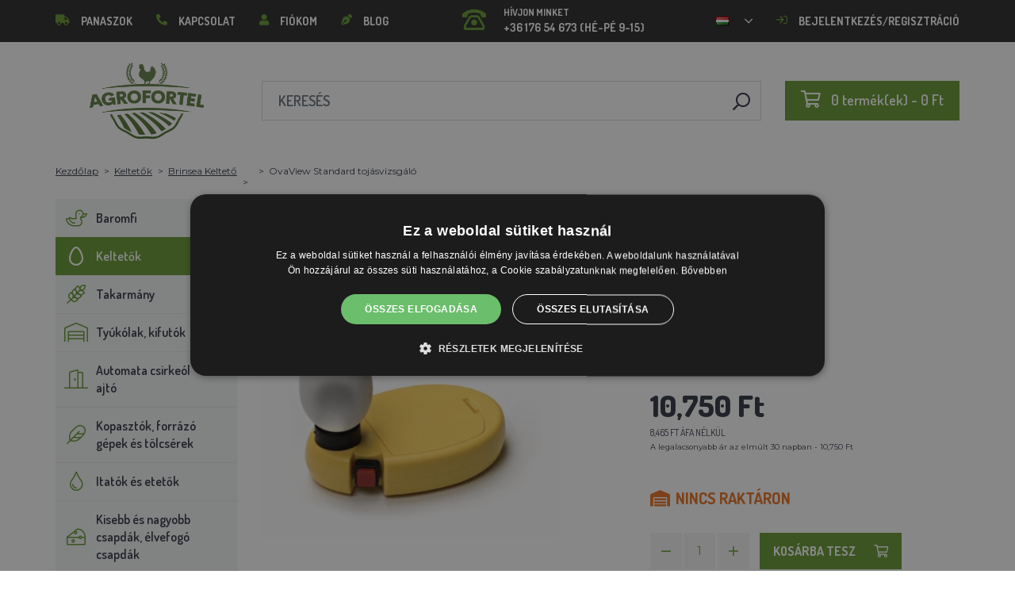

--- FILE ---
content_type: text/html; charset=utf-8
request_url: https://agrofortel.hu/ovaview-szabvanyos-megvilagito/
body_size: 25566
content:
 <!DOCTYPE html>
<!--[if IE]><![endif]-->
<!--[if IE 8 ]><html dir="ltr" lang="hu" class="ie8"><![endif]-->
<!--[if IE 9 ]><html dir="ltr" lang="hu" class="ie9"><![endif]-->
<!--[if (gt IE 9)|!(IE)]><!-->
<html dir="ltr" lang="hu">
<!--<![endif]-->
    <head>    
        <base href="https://agrofortel.hu/" />

        <script>window.dataLayer = window.dataLayer || []; function gtag(){dataLayer.push(arguments);}</script>
<script id="code-dataLayer">gtag("event", "view_item", {"currency":"CZK","items":[{"item_id":"11858","item_name":"OvaView Standard toj\u00e1svizsg\u00e1l\u00f3","index":0,"price":"550.00","quantity":1,"item_brand":"Brinsea","item_category":"Keltet\u0151k","item_category2":"Brinsea Keltet\u0151","item_category3":"Brinsea alkatr\u00e9szek"}],"value":"550.00"});</script>
        <meta http-equiv="content-type" content="text/html; charset=UTF-8" />
        <meta http-equiv="X-UA-Compatible" content="IE=edge" />
        <meta name="viewport" content="width=device-width, initial-scale=1, shrink-to-fit=no" />
        <meta property="og:image" content="https://agrofortel.hu/image/cachewebp/catalog/Brin/F180-200x200.webp" />
        <link href="https://agrofortel.hu/ovaview-szabvanyos-megvilagito" rel="canonical" /><link href="https://agrofortel.hu/image/catalog/logo/agrofortel-ico.png" rel="icon" />        <link rel="alternate" hreflang="cs-cz" href="https://lihne-inkubatory.cz/prosvetlovacka-ovaview-standard" /><link rel="alternate" hreflang="sk-sk" href="https://lacneliahne.sk/presvetlovacka-ovaview-standard" /><link rel="alternate" hreflang="pl-pl" href="https://agrofortel.pl/transiluminator-ovaview-standard" /><link rel="alternate" hreflang="ro-ro" href="https://agrofortel.ro/iluminator-ovaview-standard" /><link rel="alternate" hreflang="cs-cz" href="https://agrofortel.cz/prosvetlovacka-ovaview-standard" /><link rel="alternate" hreflang="sk-sk" href="https://agrofortel.sk/presvetlovacka-ovaview-standard" />
        <title>OvaView Standard tojásvizsgáló | AGROFORTEL.HU</title>

                
                <meta name="facebook-domain-verification" content="2c0n1e4kmxtsgogfyfn1jwyfmrsdbg" />
        <meta name="google-site-verification" content="fvIXbKPjmgHAQAUfahEpt0_YLR_eQh3N2fp69Y2PWh8" />
        
        <!-- BOOTSTRAP CSS -->
        <link rel="stylesheet" href="https://stackpath.bootstrapcdn.com/bootstrap/4.5.2/css/bootstrap.min.css" integrity="sha384-JcKb8q3iqJ61gNV9KGb8thSsNjpSL0n8PARn9HuZOnIxN0hoP+VmmDGMN5t9UJ0Z" crossorigin="anonymous">
        <!-- GOOGLE FONTS -->
        <link href="https://fonts.googleapis.com/css2?family=Dosis:wght@200;300;400;500;600;700;800&family=Montserrat:ital,wght@0,100;0,200;0,300;0,400;0,500;0,600;0,700;0,800;0,900;1,100;1,200;1,300;1,400;1,500;1,600;1,700;1,800;1,900&family=Oswald:wght@200;300;400;500;600;700&display=swap" rel="stylesheet" />
        <!-- FONT AWESOME -->
        <link rel="stylesheet" href="https://pro.fontawesome.com/releases/v5.13.0/css/all.css" integrity="sha384-IIED/eyOkM6ihtOiQsX2zizxFBphgnv1zbe1bKA+njdFzkr6cDNy16jfIKWu4FNH" crossorigin="anonymous" />
        <!-- ADDITIONAL CSS -->
        <link rel="stylesheet" href="https://cdn.jsdelivr.net/gh/fancyapps/fancybox@3.5.7/dist/jquery.fancybox.min.css" />
        <link href="//cdn.jsdelivr.net/npm/slick-carousel@1.8.1/slick/slick.css" type="text/css" rel="stylesheet" media="screen" />        <!-- THEME CSS -->
        <link href="catalog/view/theme/default/stylesheet/style-v8.css?ver=1.3" rel="stylesheet" />
                <link href="catalog/view/theme/default/stylesheet/store/style_1-v3.css?ver=1.1" rel="stylesheet" />        
        <!-- JQUERY -->
        <script src="https://code.jquery.com/jquery-3.5.1.min.js" crossorigin="anonymous"></script>
        <script src="https://cdn.jsdelivr.net/npm/popper.js@1.16.1/dist/umd/popper.min.js" integrity="sha384-9/reFTGAW83EW2RDu2S0VKaIzap3H66lZH81PoYlFhbGU+6BZp6G7niu735Sk7lN" crossorigin="anonymous"></script>
        <script src="https://www.google.com/recaptcha/api.js" type="text/javascript"></script>
        
        <script>
            window.dataLayer = window.dataLayer || [];

                    </script>

                    <!-- Google Tag Manager -->
            <script>(function(w,d,s,l,i){w[l]=w[l]||[];w[l].push({'gtm.start':
            new Date().getTime(),event:'gtm.js'});var f=d.getElementsByTagName(s)[0],
            j=d.createElement(s),dl=l!='dataLayer'?'&l='+l:'';j.async=true;j.src=
            'https://www.googletagmanager.com/gtm.js?id='+i+dl;f.parentNode.insertBefore(j,f);
            })(window,document,'script','dataLayer','GTM-WV4MKDR');</script>
            <!-- End Google Tag Manager -->
        
                    <script>
                !function(f,b,e,v,n,t,s)
                {if(f.fbq)return;n=f.fbq=function(){n.callMethod?
                n.callMethod.apply(n,arguments):n.queue.push(arguments)};
                if(!f._fbq)f._fbq=n;n.push=n;n.loaded=!0;n.version='2.0';
                n.queue=[];t=b.createElement(e);t.async=!0;
                t.src=v;s=b.getElementsByTagName(e)[0];
                s.parentNode.insertBefore(t,s)}(window, document,'script',
                'https://connect.facebook.net/en_US/fbevents.js');
                fbq('init', '324683351959607');
                fbq('track', 'PageView');
            </script>
            <noscript><img height="1" width="1" style="display:none"
            src="https://www.facebook.com/tr?id=324683351959607&ev=PageView&noscript=1"
            /></noscript>
        
                <script type="application/ld+json">{"@context":"http:\/\/schema.org","@type":"WebSite","alternateName":"AGROFORTEL.HU","sameAs":[],"publisher":{"logo":{"@type":"ImageObject","url":"https:\/\/agrofortel.hu\/image\/catalog\/logo\/agrofortel.png"}}}</script>
        
                    <script type="application/ld+json">
                {
                    "@context": "https://schema.org/",
                    "@type": "Product",
                    "name": "OvaView Standard tojásvizsgáló",
                    "image": ["https://agrofortel.hu/image/cachewebp/catalog/Brin/F180-375x375.webp"],
                    "offers": {
                        "@type": "Offer",
                        "url": "https://agrofortel.hu/ovaview-szabvanyos-megvilagito",
                        "priceCurrency": "HUF",
                        "price": "10750",
                                            }
                }
            </script>
        
        <script>
            if (typeof gtag !== 'function') {
                function gtag(){dataLayer.push(arguments);}
            }
        </script>
    
								</head>
			
    
    <body class="product-product-11858">
                    <!-- Google Tag Manager (noscript) -->
            <noscript><iframe src="https://www.googletagmanager.com/ns.html?id=GTM-WV4MKDR" height="0" width="0" style="display:none;visibility:hidden"></iframe></noscript>
            <!-- End Google Tag Manager (noscript) -->
        
                

        
        <header>
            <div id="top">
                <div class="container">
                    <div class="row">
                        <div class="col-auto col-xl">
                            <button id="btn-header_menu" type="button" class="btn d-xl-none">
                                <i class="far fa-bars"></i>
                                <i class="far fa-times"></i>
                            </button>

                            <div id="header-menu">
                                <ul class="list-unstyled list-link">
                                                                            <li>
                                            <a href="https://agrofortel.hu/sos">
                                                <i class="fas fa-truck"></i>Panaszok
                                            </a>
                                        </li>
                                    
                                    <li>
                                        <a href="https://agrofortel.hu/kapcsolat">
                                            <i class="fas fa-phone fa-flip-horizontal"></i>Kapcsolat
                                        </a>
                                    </li>

                                    <li>
                                        <a href="https://agrofortel.hu/fiokom">
                                            <i class="fas fa-user"></i>Fiókom
                                        </a>
                                    </li>

                                    <li>
                                        <a href="https://agrofortel.hu/index.php?route=blog/blog">
                                            <i class="fas fa-pen-nib"></i>Blog
                                        </a>
                                    </li>
                                </ul>
                            </div>
                        </div>

                                                    <div class="col col-xl-auto">
                                <ul class="list-unstyled list-link">
                                    <li>
                                        <a href="tel:+36 176 54 673" class="-call">
                                            <i class="far fa-phone-rotary"></i>
                                            <span class="m-0">Hívjon minket</span>
                                            +36 176 54 673 (Hé-Pé 9-15)                                        </a>
                                    </li>
                                </ul>
                            </div>
                        
                                                    <div class="col-auto">
                                    <div id="language">
        <form action="https://agrofortel.hu/index.php?route=common/language/language" method="post" enctype="multipart/form-data" id="form-language">
            <div class="btn-group">
                <button class="btn btn-dropdown dropdown-toggle" data-toggle="dropdown">
                                                                                                                                                                                                                             
                            <img src="catalog/language/hu-hu/hu-hu.png" alt="AGROFORTEL.HU" title="AGROFORTEL.HU" />
                                                                                                                                                                                                                                            </button>

                <ul class="dropdown-menu">
                                            <li>
                            <button class="btn btn-link btn-block language-select" type="button" name="0">
                                <img src="catalog/language/cs-cz/cs-cz.png" alt="Líhně-inkubátory.cz" title="Líhně-inkubátory.cz" /> Líhně-inkubátory.cz
                            </button>
                        </li>
                                            <li>
                            <button class="btn btn-link btn-block language-select" type="button" name="5">
                                <img src="catalog/language/cs-cz/cs-cz.png" alt="AGROFORTEL.CZ" title="AGROFORTEL.CZ" /> AGROFORTEL.CZ
                            </button>
                        </li>
                                            <li>
                            <button class="btn btn-link btn-block language-select" type="button" name="2">
                                <img src="catalog/language/sk-sk/sk-sk.png" alt="LacnéLiahne.sk" title="LacnéLiahne.sk" /> LacnéLiahne.sk
                            </button>
                        </li>
                                            <li>
                            <button class="btn btn-link btn-block language-select" type="button" name="9">
                                <img src="catalog/language/sk-sk/sk-sk.png" alt="AGROFORTEL.sk" title="AGROFORTEL.sk" /> AGROFORTEL.sk
                            </button>
                        </li>
                                            <li>
                            <button class="btn btn-link btn-block language-select" type="button" name="1">
                                <img src="catalog/language/hu-hu/hu-hu.png" alt="AGROFORTEL.HU" title="AGROFORTEL.HU" /> AGROFORTEL.HU
                            </button>
                        </li>
                                            <li>
                            <button class="btn btn-link btn-block language-select" type="button" name="4">
                                <img src="catalog/language/ro-ro/ro-ro.png" alt="AGROFORTEL.RO" title="AGROFORTEL.RO" /> AGROFORTEL.RO
                            </button>
                        </li>
                                            <li>
                            <button class="btn btn-link btn-block language-select" type="button" name="3">
                                <img src="catalog/language/pl/pl.png" alt="AGROFORTEL.PL" title="AGROFORTEL.PL" /> AGROFORTEL.PL
                            </button>
                        </li>
                                            <li>
                            <button class="btn btn-link btn-block language-select" type="button" name="8">
                                <img src="catalog/language/hr-hr/hr-hr.png" alt="AGROFORTEL.HR" title="AGROFORTEL.HR" /> AGROFORTEL.HR
                            </button>
                        </li>
                                            <li>
                            <button class="btn btn-link btn-block language-select" type="button" name="7">
                                <img src="catalog/language/sl-SI/sl-SI.png" alt="AGROFORTEL.SI" title="AGROFORTEL.SI" /> AGROFORTEL.SI
                            </button>
                        </li>
                                    </ul>
            </div>

            <input type="hidden" name="code" value="" />
        </form>
    </div>

                            </div>
                        
                        <div class="col-auto col-account">
                            <ul class="list-unstyled list-link">
                                <li>
                                    <a href="https://agrofortel.hu/fiokom">
                                                                                    <i class="far fa-sign-in"></i>Bejelentkezés/regisztráció
                                                                            </a>
                                </li>
                            </ul>
                        </div>
                    </div>
                </div>
            </div>

            <div class="container">
                <div class="row align-items-center">
                    <div class="col-12 col-md-auto -col-logo">
                                                    <a href="https://agrofortel.hu/">
                                <img src="https://agrofortel.hu/image/catalog/logo/agrofortel.png" title="AGROFORTEL.HU" alt="AGROFORTEL.HU" class="img-fluid" />
                            </a>
                                            </div>

                    <div class="col">
                        <div id="search" class="module-search">
    <div class="input-group">
        <input type="text" name="search" class="form-control" placeholder="Keresés" value="" />

        <span class="input-group-btn">
            <button class="btn btn-link btn-search">
                <i class="far fa-search fa-flip-horizontal"></i>
            </button>
        </span>
    </div>
</div>
                    </div>

                    <div class="col-auto">
                        <div id="cart" class="module-cart">
    <a href="https://agrofortel.hu/index.php?route=checkout/cart">
        <i class="far fa-shopping-cart"></i><span id="cart-total">0 termék(ek) - 0 Ft</span>
    </a>
</div>
                    </div>

                                    </div>
            </div>

                    </header>

    <section class="module-breadcrumb">
        <div class="container">
            <ul class="list-unstyled list-breadcrumb">
                                    <li>
                                                    <a href="https://agrofortel.hu/">Kezdőlap</a>
                                            </li>
                                    <li>
                                                    <a href="https://agrofortel.hu/automatikus-keltetoek">Keltetők</a>
                                            </li>
                                    <li>
                                                    <a href="https://agrofortel.hu/brinsea-kelteto">Brinsea Keltető</a>
                                            </li>
                                    <li>
                                                    <a href="https://agrofortel.hu/index.php?route=product/category&amp;path=351"></a>
                                            </li>
                                    <li>
                                                    <span>OvaView Standard tojásvizsgáló</span>
                                            </li>
                            </ul>
        </div>
    </section>


<div class="container -with-column_left">
    <div class="row flex-lg-nowrap">
                        <aside id="column-left" class="col-12 col-lg-auto order-1">
                    <div class="module-category">
    <button id="btn-category" type="button" class="btn btn-block btn-primary d-lg-none">
        <i class="far fa-bars"></i>Kategóriák
    </button>

    <ul class="list-unstyled list-category">
                    <li id="category-120" class="-has-children">
                <a href="https://agrofortel.hu/baromfi" class="-with_icon">
                    <i class="fal fa-duck"></i>Baromfi
                </a>

                                    <div class="-submenu">
                        <div class="row">
                                                            <div class="col-sm-6">
                                    <div class="-item-subcategory">
                                        <a href="https://agrofortel.hu/baromfi-gyuruk">
                                            <img src="https://agrofortel.hu/image/cachewebp/catalog/0001/krouzky-50x50.webp" alt="Baromfi gyűrűk" />

                                            <span>Baromfi gyűrűk</span>
                                        </a>

                                                                            </div>
                                </div>
                                                            <div class="col-sm-6">
                                    <div class="-item-subcategory">
                                        <a href="https://agrofortel.hu/baromfi-etetok">
                                            <img src="https://agrofortel.hu/image/cachewebp/catalog/001_BENEFEED/kruh-50x50.webp" alt="Baromfietetők" />

                                            <span>Baromfietetők</span>
                                        </a>

                                                                                    <p><a href="https://agrofortel.hu/csoadagolok">Csőadagolók</a>, <a href="https://agrofortel.hu/valyu-etetok">Vályú etetők</a>, <a href="https://agrofortel.hu/leptetos-adagolok">Léptetős adagolók</a>, <a href="https://agrofortel.hu/etetok-es-tarozok">Etetők és tározók</a>, <a href="https://agrofortel.hu/etetokeszito-keszletek">Etetőkészítő készletek</a>, <a href="https://agrofortel.hu/etetok-kiscsibeknek">Etetők kiscsibéknek</a>, <a href="https://agrofortel.hu/eteto-itato-keszletek">Etető+itató készletek</a></p>
                                                                            </div>
                                </div>
                                                            <div class="col-sm-6">
                                    <div class="-item-subcategory">
                                        <a href="https://agrofortel.hu/baromfi-itatok">
                                            <img src="https://agrofortel.hu/image/cachewebp/catalog/PRISLUSENSTVI/bajonetova-napajecka-pro-drubez-1-l-132-50x50.webp" alt="Baromfiitatók" />

                                            <span>Baromfiitatók</span>
                                        </a>

                                                                                    <p><a href="https://agrofortel.hu/kalapivok">Kalapivók</a>, <a href="https://agrofortel.hu/hordos-ivogepek">Hordós ivógépek</a>, <a href="https://agrofortel.hu/vodor-ivok">Vödör ivók</a>, <a href="https://agrofortel.hu/halos-adagolok">Hálós adagolók</a>, <a href="https://agrofortel.hu/automata-etetorendszerek">Automata etetőrendszerek</a>, <a href="https://agrofortel.hu/eteto-itato-keszletek-">Etető+itató készletek</a>, <a href="https://agrofortel.hu/itatok-kiscsibeknek">Itatók kiscsibéknek</a></p>
                                                                            </div>
                                </div>
                                                            <div class="col-sm-6">
                                    <div class="-item-subcategory">
                                        <a href="https://agrofortel.hu/a-csirkeol-futese">
                                            <img src="https://agrofortel.hu/image/cachewebp/catalog/fotky/malopa/tf3079-12v-72w-topeni-s-termostatem-a-cidlem-do-kurniku-psi-boudy-50x50.webp" alt="Fűtés a tyúkólhoz" />

                                            <span>Fűtés a tyúkólhoz</span>
                                        </a>

                                                                            </div>
                                </div>
                                                            <div class="col-sm-6">
                                    <div class="-item-subcategory">
                                        <a href="https://agrofortel.hu/mutojasok">
                                            <img src="https://agrofortel.hu/image/cachewebp/catalog/Podkladky/20240912_175649-50x50.webp" alt="Mesterséges tojások" />

                                            <span>Mesterséges tojások</span>
                                        </a>

                                                                            </div>
                                </div>
                                                            <div class="col-sm-6">
                                    <div class="-item-subcategory">
                                        <a href="https://agrofortel.hu/ketrecek-tenyeszbaromfi-szamara">
                                            <img src="https://agrofortel.hu/image/cachewebp/catalog/LGN60_TVKE/LGN60_TVE_transparent-50x50.webp" alt="Ketrecek tenyészbaromfi számára" />

                                            <span>Ketrecek tenyészbaromfi számára</span>
                                        </a>

                                                                            </div>
                                </div>
                                                            <div class="col-sm-6">
                                    <div class="-item-subcategory">
                                        <a href="https://agrofortel.hu/madartetu-atka-elleni-keszitmenyek">
                                            <img src="https://agrofortel.hu/image/cachewebp/catalog/00000001_BROED/01_ENERGYS/kat/rebel-cmelikostop-na-hubeni-cmeliku-u-slepic-drubeze-holubu-a-ptactva-5-l-postriku-50x50.webp" alt="MADÁRTETŰ ATKA ELLENI KÉSZÍTMÉNYEK" />

                                            <span>MADÁRTETŰ ATKA ELLENI KÉSZÍTMÉNYEK</span>
                                        </a>

                                                                            </div>
                                </div>
                                                            <div class="col-sm-6">
                                    <div class="-item-subcategory">
                                        <a href="https://agrofortel.hu/szallitodobozok-baromfinak">
                                            <img src="https://agrofortel.hu/image/cachewebp/catalog/boxy/nizky-50x50.webp" alt="Szállítódobozok baromfi számára" />

                                            <span>Szállítódobozok baromfi számára</span>
                                        </a>

                                                                            </div>
                                </div>
                                                            <div class="col-sm-6">
                                    <div class="-item-subcategory">
                                        <a href="https://agrofortel.hu/nem-elektromos-baromfi-halok">
                                            <img src="https://agrofortel.hu/image/cachewebp/catalog/sit_12/1-50x50.webp" alt="Nem elektromos baromfi hálók " />

                                            <span>Nem elektromos baromfi hálók </span>
                                        </a>

                                                                            </div>
                                </div>
                                                    </div>
                    </div>
                            </li>
                    <li id="category-20" class="-has-children">
                <a href="https://agrofortel.hu/automatikus-keltetoek" class="-with_icon active">
                    <i class="far fa-egg"></i>Keltetők
                </a>

                                    <div class="-submenu">
                        <div class="row">
                                                            <div class="col-sm-6">
                                    <div class="-item-subcategory">
                                        <a href="https://agrofortel.hu/covatutto-kelteto">
                                            <img src="https://agrofortel.hu/image/cachewebp/catalog/NOVI-1960A5S00/Novital-Covatutto-162-Digitale-50x50.webp" alt="COVATUTTO Keltető" />

                                            <span>COVATUTTO Keltető</span>
                                        </a>

                                                                            </div>
                                </div>
                                                            <div class="col-sm-6">
                                    <div class="-item-subcategory">
                                        <a href="https://agrofortel.hu/covina-kelteto">
                                            <img src="https://agrofortel.hu/image/cachewebp/catalog/lihne/automaticka-digitalni-lihen-kurat-drubeze-covina-super-24-s-dolihni-doprava-zdarma-60-50x50.webp" alt="COVINA keltető" />

                                            <span>COVINA keltető</span>
                                        </a>

                                                                            </div>
                                </div>
                                                            <div class="col-sm-6">
                                    <div class="-item-subcategory">
                                        <a href="https://agrofortel.hu/teljesen-automatikus-inkubatorok-eco-profi">
                                            <img src="https://agrofortel.hu/image/cachewebp/catalog/EU-PROFI-20-G/egg-incubator-eu-profi-G-20-1-50x50.webp" alt="Teljesen automatikus inkubátorok ECO-PROFI" />

                                            <span>Teljesen automatikus inkubátorok ECO-PROFI</span>
                                        </a>

                                                                            </div>
                                </div>
                                                            <div class="col-sm-6">
                                    <div class="-item-subcategory">
                                        <a href="https://agrofortel.hu/Keltetoe-wq">
                                            <img src="https://agrofortel.hu/image/cachewebp/catalog/WQ/72983511_542869586510442_115937522554503168_n-50x50.webp" alt="Teljesen automatikus keltetők páratartalom szabályozóval és kombi bújtatótálcákkal minden tojás típusra" />

                                            <span>Teljesen automatikus keltetők páratartalom szabályozóval és kombi bújtatótálcákkal minden tojás típusra</span>
                                        </a>

                                                                            </div>
                                </div>
                                                            <div class="col-sm-6">
                                    <div class="-item-subcategory">
                                        <a href="https://agrofortel.hu/kelteto-agrofortel-yz">
                                            <img src="https://agrofortel.hu/image/cachewebp/catalog/H120/3-50x50.webp" alt="Keltető AGROFORTEL YZ" />

                                            <span>Keltető AGROFORTEL YZ</span>
                                        </a>

                                                                            </div>
                                </div>
                                                            <div class="col-sm-6">
                                    <div class="-item-subcategory">
                                        <a href="https://agrofortel.hu/kelteto-proegg-az-agrofortel-tol">
                                            <img src="https://agrofortel.hu/image/cachewebp/catalog/PH-100%20M/PH-100_M_GUGULLI-50x50.webp" alt="Keltető ProEGG az AGROFORTEL-től" />

                                            <span>Keltető ProEGG az AGROFORTEL-től</span>
                                        </a>

                                                                            </div>
                                </div>
                                                            <div class="col-sm-6">
                                    <div class="-item-subcategory">
                                        <a href="https://agrofortel.hu/brinsea-kelteto">
                                            <img src="https://agrofortel.hu/image/cachewebp/catalog/00000001_BROED/01_ENERGYS/brinsea-50x50.webp" alt="Brinsea Keltető" />

                                            <span>Brinsea Keltető</span>
                                        </a>

                                                                            </div>
                                </div>
                                                            <div class="col-sm-6">
                                    <div class="-item-subcategory">
                                        <a href="https://agrofortel.hu/Keltetoe-covina">
                                            <img src="https://agrofortel.hu/image/cachewebp/catalog/yz32s/automaticka-digitalni-lihen-yz32s-s-dolihni-vlhkomerem-a-led-drzaky-doprava-zdarma-pro-32-vajec-a6471-50x50.webp" alt="Baromfi keltetők" />

                                            <span>Baromfi keltetők</span>
                                        </a>

                                                                            </div>
                                </div>
                                                            <div class="col-sm-6">
                                    <div class="-item-subcategory">
                                        <a href="https://agrofortel.hu/potalkatreszek-keltetokhoz">
                                            <img src="https://agrofortel.hu/image/cachewebp/catalog/lihne/poloautomaticka-digitalni-lihen-kurat-drubeze-covina-super-24-s-dolihni-doprava-zdarma-a5887-50x50.webp" alt="Pótalkatrészek keltetőkhöz" />

                                            <span>Pótalkatrészek keltetőkhöz</span>
                                        </a>

                                                                            </div>
                                </div>
                                                            <div class="col-sm-6">
                                    <div class="-item-subcategory">
                                        <a href="https://agrofortel.hu/tojas-atvilagito-lampa">
                                            <img src="https://agrofortel.hu/image/cachewebp/catalog/prosvecovacky/prosvecovacka-vajec-river-15w-51-50x50.webp" alt="Tojás átvilágító lámpák, hőmérők, nedvességmérők" />

                                            <span>Tojás átvilágító lámpák, hőmérők, nedvességmérők</span>
                                        </a>

                                                                            </div>
                                </div>
                                                    </div>
                    </div>
                            </li>
                    <li id="category-266" class="-has-children">
                <a href="https://agrofortel.hu/takarmany" class="-with_icon">
                    <i class="fal fa-regular fa-wheat"></i>Takarmány
                </a>

                                    <div class="-submenu">
                        <div class="row">
                                                            <div class="col-sm-6">
                                    <div class="-item-subcategory">
                                        <a href="https://agrofortel.hu/kiegeszito-takarmanyok">
                                            <img src="https://agrofortel.hu/image/cachewebp/catalog/001_BENEFEED/aquamid-karnivit-drubez-500ml-50x50.webp" alt="Kiegészítő takarmányok, vitaminok, ásványi anyagok" />

                                            <span>Kiegészítő takarmányok, vitaminok, ásványi anyagok</span>
                                        </a>

                                                                            </div>
                                </div>
                                                            <div class="col-sm-6">
                                    <div class="-item-subcategory">
                                        <a href="https://agrofortel.hu/nyaloso">
                                            <img src="https://agrofortel.hu/image/cachewebp/catalog/_feed/a/ac76b19a647c589c7d2b7a724ca4bec6-50x50.webp" alt="Nyalósó" />

                                            <span>Nyalósó</span>
                                        </a>

                                                                            </div>
                                </div>
                                                            <div class="col-sm-6">
                                    <div class="-item-subcategory">
                                        <a href="https://agrofortel.hu/nyersanyagok-takarmanyhoz">
                                            <img src="https://agrofortel.hu/image/cachewebp/catalog/00000001_BROED/01_ENERGYS/DEHEU_CzechUniversal_25000g_3DBLB_2D1_STD_bez%20pozadi-50x50.webp" alt="Nyersanyagok takarmányhoz" />

                                            <span>Nyersanyagok takarmányhoz</span>
                                        </a>

                                                                            </div>
                                </div>
                                                            <div class="col-sm-6">
                                    <div class="-item-subcategory">
                                        <a href="https://agrofortel.hu/pulyka-takarmany">
                                            <img src="https://agrofortel.hu/image/cachewebp/catalog/fotky/Energys/all/83204%20bez%20pozadí-50x50.webp" alt="Pulyka takarmány" />

                                            <span>Pulyka takarmány</span>
                                        </a>

                                                                            </div>
                                </div>
                                                            <div class="col-sm-6">
                                    <div class="-item-subcategory">
                                        <a href="https://agrofortel.hu/takarmany-nyulaknak">
                                            <img src="https://agrofortel.hu/image/cachewebp/catalog/00000001_BROED/01_ENERGYS/kat/kralici-50x50.webp" alt="Takarmány nyulak számára" />

                                            <span>Takarmány nyulak számára</span>
                                        </a>

                                                                            </div>
                                </div>
                                                            <div class="col-sm-6">
                                    <div class="-item-subcategory">
                                        <a href="https://agrofortel.hu/tojotyuk-takarmany">
                                            <img src="https://agrofortel.hu/image/cachewebp/catalog/00000001_BROED/01_ENERGYS/kat/nosnice-50x50.webp" alt="Takarmány tojótyúkok számára" />

                                            <span>Takarmány tojótyúkok számára</span>
                                        </a>

                                                                            </div>
                                </div>
                                                            <div class="col-sm-6">
                                    <div class="-item-subcategory">
                                        <a href="https://agrofortel.hu/baromfitakarmany">
                                            <img src="https://agrofortel.hu/image/cachewebp/catalog/00000001_BROED/01_ENERGYS/kat/drubez-50x50.webp" alt="Baromfitakarmány" />

                                            <span>Baromfitakarmány</span>
                                        </a>

                                                                            </div>
                                </div>
                                                            <div class="col-sm-6">
                                    <div class="-item-subcategory">
                                        <a href="https://agrofortel.hu/takarmany-facanoknak-furjeknek">
                                            <img src="https://agrofortel.hu/image/cachewebp/catalog/00000001_BROED/01_ENERGYS/kat/smes-50x50.webp" alt="Takarmányok fácánoknak és fürjeknek" />

                                            <span>Takarmányok fácánoknak és fürjeknek</span>
                                        </a>

                                                                            </div>
                                </div>
                                                            <div class="col-sm-6">
                                    <div class="-item-subcategory">
                                        <a href="https://agrofortel.hu/strucc-es-galamb-takarmany">
                                            <img src="https://agrofortel.hu/image/cachewebp/catalog/00000001_BROED/01_ENERGYS/kat/smes-50x50.webp" alt="Takarmány struccoknak és galamboknak" />

                                            <span>Takarmány struccoknak és galamboknak</span>
                                        </a>

                                                                            </div>
                                </div>
                                                            <div class="col-sm-6">
                                    <div class="-item-subcategory">
                                        <a href="https://agrofortel.hu/takarmany-serteseknek">
                                            <img src="https://agrofortel.hu/image/cachewebp/catalog/00000001_BROED/01_ENERGYS/kat/New_4133024_X_DEHEU_Prasata_25000g_3DBLB_2D1_STD_bez%20pozadi-50x50.webp" alt="Takarmány sertések számára" />

                                            <span>Takarmány sertések számára</span>
                                        </a>

                                                                            </div>
                                </div>
                                                            <div class="col-sm-6">
                                    <div class="-item-subcategory">
                                        <a href="https://agrofortel.hu/takarmany-kerodzoknek">
                                            <img src="https://agrofortel.hu/image/cachewebp/catalog/00000001_BROED/01_ENERGYS/kat/4133024_X_DEHEU_SKOT_25000g_3DBLB_2D1_STD-50x50.webp" alt="Takarmány kérődzők számára" />

                                            <span>Takarmány kérődzők számára</span>
                                        </a>

                                                                            </div>
                                </div>
                                                            <div class="col-sm-6">
                                    <div class="-item-subcategory">
                                        <a href="https://agrofortel.hu/takarmany-ragcsaloknak">
                                            <img src="https://agrofortel.hu/image/cachewebp/catalog/00000001_BROED/01_ENERGYS/kat/smes-3-50x50.webp" alt="Takarmány rágcsálóknak" />

                                            <span>Takarmány rágcsálóknak</span>
                                        </a>

                                                                            </div>
                                </div>
                                                            <div class="col-sm-6">
                                    <div class="-item-subcategory">
                                        <a href="https://agrofortel.hu/haltakarmany1">
                                            <img src="https://agrofortel.hu/image/cachewebp/catalog/00000001_BROED/01_ENERGYS/kat/2020%20DH_CZ_Universal_25000g_3DBLB_2D1_STDpruhledne_pozadi-50x50.webp" alt="Haltakarmány" />

                                            <span>Haltakarmány</span>
                                        </a>

                                                                            </div>
                                </div>
                                                            <div class="col-sm-6">
                                    <div class="-item-subcategory">
                                        <a href="https://agrofortel.hu/takarmany-lovaknak">
                                            <img src="https://agrofortel.hu/image/cachewebp/catalog/00000001_BROED/01_ENERGYS/kat/2020%20DH_CZ_Universal_25000g_3DBLB_2D1_STDpruhledne_pozadi-50x50.webp" alt="Takarmány lovaknak" />

                                            <span>Takarmány lovaknak</span>
                                        </a>

                                                                            </div>
                                </div>
                                                    </div>
                    </div>
                            </li>
                    <li id="category-68" class="-has-children">
                <a href="https://agrofortel.hu/tyukolak-karamok" class="-with_icon">
                    <i class="fal fa-warehouse"></i>Tyúkólak, kifutók
                </a>

                                    <div class="-submenu">
                        <div class="row">
                                                            <div class="col-sm-6">
                                    <div class="-item-subcategory">
                                        <a href="https://agrofortel.hu/tyukilak-es-libaolak">
                                            <img src="https://agrofortel.hu/image/cachewebp/catalog/51072/dreveny-kurnik-rim-s-pozinkovanou-sitovinou-a-zasobnikem-2000x810x1160mm-121-50x50.webp" alt="Tyúkólak és libaólak" />

                                            <span>Tyúkólak és libaólak</span>
                                        </a>

                                                                            </div>
                                </div>
                                                            <div class="col-sm-6">
                                    <div class="-item-subcategory">
                                        <a href="https://agrofortel.hu/kulteri-karamok-es-ketrecek">
                                            <img src="https://agrofortel.hu/image/cachewebp/catalog/PRISLUSENSTVI/vybehy/61211-2-50x50.webp" alt="Kültéri karámok és ketrecek" />

                                            <span>Kültéri karámok és ketrecek</span>
                                        </a>

                                                                            </div>
                                </div>
                                                            <div class="col-sm-6">
                                    <div class="-item-subcategory">
                                        <a href="https://agrofortel.hu/fabol-keszult-csirkehomok-futas-nelkul">
                                            <img src="https://agrofortel.hu/image/cachewebp/catalog/129/1-50x50.webp" alt="Fából készült csirkehomok futás nélkül" />

                                            <span>Fából készült csirkehomok futás nélkül</span>
                                        </a>

                                                                            </div>
                                </div>
                                                            <div class="col-sm-6">
                                    <div class="-item-subcategory">
                                        <a href="https://agrofortel.hu/fabol-keszult-csirkehazak-futassal">
                                            <img src="https://agrofortel.hu/image/cachewebp/catalog/RHODOS/Snímek%20obrazovky%202020-04-08%20v 21.15.28-50x50.webp" alt="Fából készült csirkeházak futással" />

                                            <span>Fából készült csirkeházak futással</span>
                                        </a>

                                                                            </div>
                                </div>
                                                            <div class="col-sm-6">
                                    <div class="-item-subcategory">
                                        <a href="https://agrofortel.hu/hpl-laminalt-tyukhazak">
                                            <img src="https://agrofortel.hu/image/cachewebp/catalog/_feed/a/a52ea7e0905f1fb9debda235be62bf88-50x50.webp" alt="HPL laminált tyúkházak" />

                                            <span>HPL laminált tyúkházak</span>
                                        </a>

                                                                            </div>
                                </div>
                                                            <div class="col-sm-6">
                                    <div class="-item-subcategory">
                                        <a href="https://agrofortel.hu/eco-muanyagbol-keszult-csirketartok">
                                            <img src="https://agrofortel.hu/image/cachewebp/catalog/MINSK/1-50x50.webp" alt="ECO műanyagból készült csirketartók" />

                                            <span>ECO műanyagból készült csirketartók</span>
                                        </a>

                                                                            </div>
                                </div>
                                                            <div class="col-sm-6">
                                    <div class="-item-subcategory">
                                        <a href="https://agrofortel.hu/liba-kacsa">
                                            <img src="https://agrofortel.hu/image/cachewebp/catalog/JIHLAVA/1-50x50.webp" alt="Liba, kacsa" />

                                            <span>Liba, kacsa</span>
                                        </a>

                                                                            </div>
                                </div>
                                                    </div>
                    </div>
                            </li>
                    <li id="category-91" class="-has-children">
                <a href="https://agrofortel.hu/automata-csirkeol-ajto" class="-with_icon">
                    <i class="fal fa-door-open"></i>Automata csirkeól ajtó
                </a>

                                    <div class="-submenu">
                        <div class="row">
                                                            <div class="col-sm-6">
                                    <div class="-item-subcategory">
                                        <a href="https://agrofortel.hu/agrofortel-automata-ajto">
                                            <img src="https://agrofortel.hu/image/cachewebp/catalog/Dvirka6/1-50x50.webp" alt="AGROFORTEL automata ajtó" />

                                            <span>AGROFORTEL automata ajtó</span>
                                        </a>

                                                                            </div>
                                </div>
                                                            <div class="col-sm-6">
                                    <div class="-item-subcategory">
                                        <a href="https://agrofortel.hu/automata-ajto-baromfi-keszlet">
                                            <img src="https://agrofortel.hu/image/cachewebp/catalog/poultry_kit/PK_4-50x50.webp" alt="Automata ajtó BAROMFI KÉSZLET" />

                                            <span>Automata ajtó BAROMFI KÉSZLET</span>
                                        </a>

                                                                            </div>
                                </div>
                                                            <div class="col-sm-6">
                                    <div class="-item-subcategory">
                                        <a href="https://agrofortel.hu/brinsea-automata-ajto">
                                            <img src="https://agrofortel.hu/image/cachewebp/catalog/Brin/131-50x50.webp" alt="BRINSEA automata ajtó" />

                                            <span>BRINSEA automata ajtó</span>
                                        </a>

                                                                            </div>
                                </div>
                                                            <div class="col-sm-6">
                                    <div class="-item-subcategory">
                                        <a href="https://agrofortel.hu/jost-technik-automata-ajto">
                                            <img src="https://agrofortel.hu/image/cachewebp/catalog/_feed/f/f22545b4392be58cddea7561ea3a3bcd-50x50.webp" alt="JOST TECHNIK automata ajtó" />

                                            <span>JOST TECHNIK automata ajtó</span>
                                        </a>

                                                                            </div>
                                </div>
                                                            <div class="col-sm-6">
                                    <div class="-item-subcategory">
                                        <a href="https://agrofortel.hu/kerbl-automata-ajto">
                                            <img src="https://agrofortel.hu/image/cachewebp/catalog/_feed/e/e2ccfbaaa9bfb73547e25938f3bf6e7c-50x50.webp" alt="KERBL automata ajtó" />

                                            <span>KERBL automata ajtó</span>
                                        </a>

                                                                            </div>
                                </div>
                                                            <div class="col-sm-6">
                                    <div class="-item-subcategory">
                                        <a href="https://agrofortel.hu/chicken-guard-automata-ajto">
                                            <img src="https://agrofortel.hu/image/cachewebp/catalog/_feed/7/73aa94e26bbb24995cd1ed6d36e80a3f-50x50.webp" alt="CHICKEN GUARD automata ajtó" />

                                            <span>CHICKEN GUARD automata ajtó</span>
                                        </a>

                                                                            </div>
                                </div>
                                                    </div>
                    </div>
                            </li>
                    <li id="category-66" class="-has-children">
                <a href="https://agrofortel.hu/tolltepo-gepek" class="-with_icon">
                    <i class="fal fa-feather"></i>Kopasztók, forrázó gépek és tölcsérek
                </a>

                                    <div class="-submenu">
                        <div class="row">
                                                            <div class="col-sm-6">
                                    <div class="-item-subcategory">
                                        <a href="https://agrofortel.hu/Dobszeru-tolltepo-gepek">
                                            <img src="https://agrofortel.hu/image/cachewebp/catalog/skubacka_l/1-50x50.webp" alt="Dobszerű tolltépő gépek" />

                                            <span>Dobszerű tolltépő gépek</span>
                                        </a>

                                                                            </div>
                                </div>
                                                            <div class="col-sm-6">
                                    <div class="-item-subcategory">
                                        <a href="https://agrofortel.hu/lehuzo-furohoz">
                                            <img src="https://agrofortel.hu/image/cachewebp/catalog/_feed/c/c248bf26d9dc85350230fad38ecbad16-50x50.webp" alt="Lehúzó fúróhoz" />

                                            <span>Lehúzó fúróhoz</span>
                                        </a>

                                                                            </div>
                                </div>
                                                            <div class="col-sm-6">
                                    <div class="-item-subcategory">
                                        <a href="https://agrofortel.hu/baromfi-forrazo-gep">
                                            <img src="https://agrofortel.hu/image/cachewebp/catalog/00000001_BROED/01_ENERGYS/kotel70/WechatIMG250-50x50.webp" alt="Baromfi forrázó gép" />

                                            <span>Baromfi forrázó gép</span>
                                        </a>

                                                                            </div>
                                </div>
                                                            <div class="col-sm-6">
                                    <div class="-item-subcategory">
                                        <a href="https://agrofortel.hu/tolcserek-kiverezteteshez">
                                            <img src="https://agrofortel.hu/image/cachewebp/catalog/trychtyre/Snímek%20obrazovky%202019-10-15%20v 17.02.55-50x50.webp" alt="Tölcsérek kivéreztetéshez" />

                                            <span>Tölcsérek kivéreztetéshez</span>
                                        </a>

                                                                            </div>
                                </div>
                                                            <div class="col-sm-6">
                                    <div class="-item-subcategory">
                                        <a href="https://agrofortel.hu/kopasztasi-tartozekok">
                                            <img src="https://agrofortel.hu/image/cachewebp/catalog/_feed/6/6e83862184df53bfa45d89c63015040f-50x50.webp" alt="Kopasztási tartozékok" />

                                            <span>Kopasztási tartozékok</span>
                                        </a>

                                                                            </div>
                                </div>
                                                            <div class="col-sm-6">
                                    <div class="-item-subcategory">
                                        <a href="https://agrofortel.hu/Kopaszto-gyanta">
                                            <img src="https://agrofortel.hu/image/cachewebp/catalog/PRISLUSENSTVI/skubaci_vosk-50x50.webp" alt="Kopasztó gyanta" />

                                            <span>Kopasztó gyanta</span>
                                        </a>

                                                                            </div>
                                </div>
                                                    </div>
                    </div>
                            </li>
                    <li id="category-71" class="-has-children">
                <a href="https://agrofortel.hu/Itatok-es-etetok" class="-with_icon">
                    <i class="fal fa-tint"></i>Itatók és etetők
                </a>

                                    <div class="-submenu">
                        <div class="row">
                                                            <div class="col-sm-6">
                                    <div class="-item-subcategory">
                                        <a href="https://agrofortel.hu/etetok">
                                            <img src="https://agrofortel.hu/image/cachewebp/catalog/001_BENEFEED/kruh-50x50.webp" alt="Etetők" />

                                            <span>Etetők</span>
                                        </a>

                                                                            </div>
                                </div>
                                                            <div class="col-sm-6">
                                    <div class="-item-subcategory">
                                        <a href="https://agrofortel.hu/itatok">
                                            <img src="https://agrofortel.hu/image/cachewebp/catalog/1GAUN/226-030_600x600-50x50.webp" alt="Itatók" />

                                            <span>Itatók</span>
                                        </a>

                                                                                    <p><a href="https://agrofortel.hu/golyoitatok-lovak-es-szarvasmarhak-szamara">Golyóitatók lovak és szarvasmarhák számára</a></p>
                                                                            </div>
                                </div>
                                                    </div>
                    </div>
                            </li>
                    <li id="category-110" class="-has-children">
                <a href="https://agrofortel.hu/kisebb-es-nagyobb-csapdak" class="-with_icon">
                    <i class="fal fa-cheese-swiss"></i>Kisebb és nagyobb csapdák, élvefogó csapdák
                </a>

                                    <div class="-submenu">
                        <div class="row">
                                                            <div class="col-sm-6">
                                    <div class="-item-subcategory">
                                        <a href="https://agrofortel.hu/a-hod-csapdak">
                                            <img src="https://agrofortel.hu/image/cache/catalog/piktogramy/bobr-nutrie-50x50.gif" alt="A hód csapdák" />

                                            <span>A hód csapdák</span>
                                        </a>

                                                                            </div>
                                </div>
                                                            <div class="col-sm-6">
                                    <div class="-item-subcategory">
                                        <a href="https://agrofortel.hu/a-macskacsapdak">
                                            <img src="https://agrofortel.hu/image/cache/catalog/piktogramy/kocka-50x50.gif" alt="A macskacsapdák" />

                                            <span>A macskacsapdák</span>
                                        </a>

                                                                            </div>
                                </div>
                                                            <div class="col-sm-6">
                                    <div class="-item-subcategory">
                                        <a href="https://agrofortel.hu/a-vakondok-csapdaba-harapas-es-az-allatok">
                                            <img src="https://agrofortel.hu/image/cache/catalog/piktogramy/krtek-50x50.gif" alt="A vakondok csapdába, harapás és az állatok" />

                                            <span>A vakondok csapdába, harapás és az állatok</span>
                                        </a>

                                                                            </div>
                                </div>
                                                            <div class="col-sm-6">
                                    <div class="-item-subcategory">
                                        <a href="https://agrofortel.hu/borzcsapdak">
                                            <img src="https://agrofortel.hu/image/cache/catalog/piktogramy/jezevec-50x50.gif" alt="Borzcsapdák" />

                                            <span>Borzcsapdák</span>
                                        </a>

                                                                            </div>
                                </div>
                                                            <div class="col-sm-6">
                                    <div class="-item-subcategory">
                                        <a href="https://agrofortel.hu/csapdak-gorenyek-szamara">
                                            <img src="https://agrofortel.hu/image/cache/catalog/piktogramy/sklopce/tchor-50x50.gif" alt="Csapdák görények számára" />

                                            <span>Csapdák görények számára</span>
                                        </a>

                                                                            </div>
                                </div>
                                                            <div class="col-sm-6">
                                    <div class="-item-subcategory">
                                        <a href="https://agrofortel.hu/csapdak-mezei-egerek-szamara">
                                            <img src="https://agrofortel.hu/image/cache/catalog/piktogramy/sklopce/hrabos-50x50.gif" alt="Csapdák mezei egerek számára" />

                                            <span>Csapdák mezei egerek számára</span>
                                        </a>

                                                                            </div>
                                </div>
                                                            <div class="col-sm-6">
                                    <div class="-item-subcategory">
                                        <a href="https://agrofortel.hu/csapdas-csalik">
                                            <img src="https://agrofortel.hu/image/cache/catalog/piktogramy/navnada-50x50.gif" alt="Csapdás csalik" />

                                            <span>Csapdás csalik</span>
                                        </a>

                                                                            </div>
                                </div>
                                                            <div class="col-sm-6">
                                    <div class="-item-subcategory">
                                        <a href="https://agrofortel.hu/egerfogok">
                                            <img src="https://agrofortel.hu/image/cache/catalog/piktogramy/sklopce/myš-50x50.gif" alt="Egérfogók" />

                                            <span>Egérfogók</span>
                                        </a>

                                                                            </div>
                                </div>
                                                            <div class="col-sm-6">
                                    <div class="-item-subcategory">
                                        <a href="https://agrofortel.hu/hajtsa-be-masokat">
                                            <img src="https://agrofortel.hu/image/cache/catalog/piktogramy/vydra-50x50.gif" alt="Hajtsa be másokat" />

                                            <span>Hajtsa be másokat</span>
                                        </a>

                                                                            </div>
                                </div>
                                                            <div class="col-sm-6">
                                    <div class="-item-subcategory">
                                        <a href="https://agrofortel.hu/kutyaboltok">
                                            <img src="https://agrofortel.hu/image/cache/catalog/piktogramy/sklopce/pes-50x50.gif" alt="Kutyaboltok" />

                                            <span>Kutyaboltok</span>
                                        </a>

                                                                            </div>
                                </div>
                                                            <div class="col-sm-6">
                                    <div class="-item-subcategory">
                                        <a href="https://agrofortel.hu/menyet-klip">
                                            <img src="https://agrofortel.hu/image/cache/catalog/piktogramy/sklopce/lasicka-50x50.gif" alt="Menyét klip" />

                                            <span>Menyét klip</span>
                                        </a>

                                                                            </div>
                                </div>
                                                            <div class="col-sm-6">
                                    <div class="-item-subcategory">
                                        <a href="https://agrofortel.hu/nyulkucko-nyul">
                                            <img src="https://agrofortel.hu/image/cache/catalog/piktogramy/sklopce/zajic-50x50.gif" alt="Nyúlkuckó, nyúl" />

                                            <span>Nyúlkuckó, nyúl</span>
                                        </a>

                                                                            </div>
                                </div>
                                                            <div class="col-sm-6">
                                    <div class="-item-subcategory">
                                        <a href="https://agrofortel.hu/osszecsukhato-nutriacsapdak">
                                            <img src="https://agrofortel.hu/image/cache/catalog/piktogramy/bobr-nutrie-50x50.gif" alt="Összecsukható nutriacsapdák" />

                                            <span>Összecsukható nutriacsapdák</span>
                                        </a>

                                                                            </div>
                                </div>
                                                            <div class="col-sm-6">
                                    <div class="-item-subcategory">
                                        <a href="https://agrofortel.hu/patkanycsapdak">
                                            <img src="https://agrofortel.hu/image/cache/catalog/piktogramy/sklopce/potkan-50x50.gif" alt="Patkánycsapdák" />

                                            <span>Patkánycsapdák</span>
                                        </a>

                                                                            </div>
                                </div>
                                                            <div class="col-sm-6">
                                    <div class="-item-subcategory">
                                        <a href="https://agrofortel.hu/pattanas-patkanyok-szamara">
                                            <img src="https://agrofortel.hu/image/cache/catalog/piktogramy/krysa-50x50.gif" alt="Pattanás patkányok számára" />

                                            <span>Pattanás patkányok számára</span>
                                        </a>

                                                                            </div>
                                </div>
                                                            <div class="col-sm-6">
                                    <div class="-item-subcategory">
                                        <a href="https://agrofortel.hu/ragcsalo-csapda">
                                            <img src="https://agrofortel.hu/image/cache/catalog/piktogramy/sklopce/hlodavci-50x50.gif" alt="Rágcsáló csapda" />

                                            <span>Rágcsáló csapda</span>
                                        </a>

                                                                            </div>
                                </div>
                                                            <div class="col-sm-6">
                                    <div class="-item-subcategory">
                                        <a href="https://agrofortel.hu/repellensek">
                                            <img src="https://agrofortel.hu/image/cache/catalog/piktogramy/odpuzovace-50x50.gif" alt="Repellensek" />

                                            <span>Repellensek</span>
                                        </a>

                                                                                    <p><a href="https://agrofortel.hu/szagok">Szagok</a>, <a href="https://agrofortel.hu/szagtaszitok">Szagtaszítók</a>, <a href="https://agrofortel.hu/ultrahangos">Ultrahangos</a></p>
                                                                            </div>
                                </div>
                                                            <div class="col-sm-6">
                                    <div class="-item-subcategory">
                                        <a href="https://agrofortel.hu/rokacsapda">
                                            <img src="https://agrofortel.hu/image/cache/catalog/piktogramy/sklopce/liska-50x50.gif" alt="Rókacsapda" />

                                            <span>Rókacsapda</span>
                                        </a>

                                                                            </div>
                                </div>
                                                            <div class="col-sm-6">
                                    <div class="-item-subcategory">
                                        <a href="https://agrofortel.hu/uzletek-nyesteknek">
                                            <img src="https://agrofortel.hu/image/cache/catalog/piktogramy/sklopce/kuna-50x50.gif" alt="Üzletek nyesteknek" />

                                            <span>Üzletek nyesteknek</span>
                                        </a>

                                                                            </div>
                                </div>
                                                    </div>
                    </div>
                            </li>
                    <li id="category-103" class="-has-children">
                <a href="https://agrofortel.hu/tojasrako-feszkek" class="-with_icon">
                    <i class="fal fa-table"></i>Tojásrakó fészkek
                </a>

                                    <div class="-submenu">
                        <div class="row">
                                                            <div class="col-sm-6">
                                    <div class="-item-subcategory">
                                        <a href="https://agrofortel.hu/muanyag-feszkek">
                                            <img src="https://agrofortel.hu/image/cachewebp/catalog/PRISLUSENSTVI/hnizda/1-50x50.webp" alt="Műanyag fészkek" />

                                            <span>Műanyag fészkek</span>
                                        </a>

                                                                            </div>
                                </div>
                                                            <div class="col-sm-6">
                                    <div class="-item-subcategory">
                                        <a href="https://agrofortel.hu/fem-rakofeszkek">
                                            <img src="https://agrofortel.hu/image/cachewebp/catalog/GAUN/10150-50x50.webp" alt="Fém rakófészkek" />

                                            <span>Fém rakófészkek</span>
                                        </a>

                                                                            </div>
                                </div>
                                                            <div class="col-sm-6">
                                    <div class="-item-subcategory">
                                        <a href="https://agrofortel.hu/kosarak-feszekrakashoz">
                                            <img src="https://agrofortel.hu/image/cachewebp/catalog/00000001_BROED/01_ENERGYS/10137-50x50.webp" alt="Kosarak fészekrakáshoz" />

                                            <span>Kosarak fészekrakáshoz</span>
                                        </a>

                                                                            </div>
                                </div>
                                                            <div class="col-sm-6">
                                    <div class="-item-subcategory">
                                        <a href="https://agrofortel.hu/feszekrakas-a-labakra">
                                            <img src="https://agrofortel.hu/image/cachewebp/catalog/0000001_AGFTEL/001GAUN/10128-50x50.webp" alt="Fészekrakás a lábakra" />

                                            <span>Fészekrakás a lábakra</span>
                                        </a>

                                                                            </div>
                                </div>
                                                            <div class="col-sm-6">
                                    <div class="-item-subcategory">
                                        <a href="https://agrofortel.hu/belteri-feszkek">
                                            <img src="https://agrofortel.hu/image/cachewebp/catalog/00001_GAUN/CE-50x50.webp" alt="Beltéri fészkek" />

                                            <span>Beltéri fészkek</span>
                                        </a>

                                                                            </div>
                                </div>
                                                            <div class="col-sm-6">
                                    <div class="-item-subcategory">
                                        <a href="https://agrofortel.hu/kulteri-feszkek">
                                            <img src="https://agrofortel.hu/image/cachewebp/catalog/0001/st_1-50x50.webp" alt="Kültéri fészkek" />

                                            <span>Kültéri fészkek</span>
                                        </a>

                                                                            </div>
                                </div>
                                                            <div class="col-sm-6">
                                    <div class="-item-subcategory">
                                        <a href="https://agrofortel.hu/tartozekok-feszekrakashoz">
                                            <img src="https://agrofortel.hu/image/cachewebp/catalog/00000001_BROED/01_ENERGYS/10137-50x50.webp" alt="Tartozékok fészekrakáshoz" />

                                            <span>Tartozékok fészekrakáshoz</span>
                                        </a>

                                                                            </div>
                                </div>
                                                    </div>
                    </div>
                            </li>
                    <li id="category-267" class="">
                <a href="https://agrofortel.hu/takarmany-pelletizatorok-presek" class="-with_icon">
                    <i class="fal fa-starship-freighter"></i>Pelletizálók (prések) takarmányokhoz
                </a>

                            </li>
                    <li id="category-94" class="-has-children">
                <a href="https://agrofortel.hu/Gabona-daralok" class="-with_icon">
                    <i class="fal fa-wheat"></i>Gabona darálók
                </a>

                                    <div class="-submenu">
                        <div class="row">
                                                            <div class="col-sm-6">
                                    <div class="-item-subcategory">
                                        <a href="https://agrofortel.hu/olasz-gabonadaralo-novital">
                                            <img src="https://agrofortel.hu/image/cachewebp/catalog/SE-3356/Novital_Davide_Golia_Kreslicí%20plátno%2044%20kopie@120x-50-50x50.webp" alt="Olasz gabonadaráló NOVITAL" />

                                            <span>Olasz gabonadaráló NOVITAL</span>
                                        </a>

                                                                            </div>
                                </div>
                                                            <div class="col-sm-6">
                                    <div class="-item-subcategory">
                                        <a href="https://agrofortel.hu/agrofortel-gabona-apritok">
                                            <img src="https://agrofortel.hu/image/cachewebp/catalog/0000001_AGFTEL/SROTOVNIKY/AGF-60_1-50x50.webp" alt="AGROFORTEL gabona aprítók" />

                                            <span>AGROFORTEL gabona aprítók</span>
                                        </a>

                                                                            </div>
                                </div>
                                                            <div class="col-sm-6">
                                    <div class="-item-subcategory">
                                        <a href="https://agrofortel.hu/gabona-apritogepek-mill">
                                            <img src="https://agrofortel.hu/image/cachewebp/catalog/_feed/a/a40da920192bd227d272352c753aa25c-50x50.webp" alt="Gabona aprítógépek MILL ET" />

                                            <span>Gabona aprítógépek MILL ET</span>
                                        </a>

                                                                            </div>
                                </div>
                                                            <div class="col-sm-6">
                                    <div class="-item-subcategory">
                                        <a href="https://agrofortel.hu/ama-gabona-apritok">
                                            <img src="https://agrofortel.hu/image/cachewebp/catalog/fotky/kladivkovy-srotovnik1-50x50.webp" alt="AMA gabona aprítók" />

                                            <span>AMA gabona aprítók</span>
                                        </a>

                                                                            </div>
                                </div>
                                                            <div class="col-sm-6">
                                    <div class="-item-subcategory">
                                        <a href="https://agrofortel.hu/lisztmalmok">
                                            <img src="https://agrofortel.hu/image/cachewebp/catalog/_feed/c/c2d4b1f640bc6848eb7debd343a83264-50x50.webp" alt="Lisztmalmok" />

                                            <span>Lisztmalmok</span>
                                        </a>

                                                                            </div>
                                </div>
                                                            <div class="col-sm-6">
                                    <div class="-item-subcategory">
                                        <a href="https://agrofortel.hu/alkatreszek-apritogepekhez">
                                            <img src="https://agrofortel.hu/image/cachewebp/catalog/sitko/sieve-euromill-0.6-01-min-50x50.webp" alt="Alkatrészek aprítógépekhez" />

                                            <span>Alkatrészek aprítógépekhez</span>
                                        </a>

                                                                            </div>
                                </div>
                                                            <div class="col-sm-6">
                                    <div class="-item-subcategory">
                                        <a href="https://agrofortel.hu/gabonadaralok">
                                            <img src="https://agrofortel.hu/image/cachewebp/catalog/Cleo/MOARA%20PENTRU%20PRESAT%20BOABE,%20CU%20ROLE%20(MB%2004)%20(1)-50x50.webp" alt="Gabonadarálók" />

                                            <span>Gabonadarálók</span>
                                        </a>

                                                                            </div>
                                </div>
                                                            <div class="col-sm-6">
                                    <div class="-item-subcategory">
                                        <a href="https://agrofortel.hu/olasz-gabonadaralok-river-systems">
                                            <img src="https://agrofortel.hu/image/cachewebp/catalog/RIV-650R/Mistral_50L_Kreslicí%20plátno%203-50x50.webp" alt="Olasz gabonadarálók RIVER SYSTEMS" />

                                            <span>Olasz gabonadarálók RIVER SYSTEMS</span>
                                        </a>

                                                                            </div>
                                </div>
                                                    </div>
                    </div>
                            </li>
                    <li id="category-64" class="-has-children">
                <a href="https://agrofortel.hu/mukotlosok-es-melegites" class="-with_icon">
                    <i class="fal fa-temperature-up"></i>Műkotlósok és melegítés
                </a>

                                    <div class="-submenu">
                        <div class="row">
                                                            <div class="col-sm-6">
                                    <div class="-item-subcategory">
                                        <a href="https://agrofortel.hu/Futolemezek">
                                            <img src="https://agrofortel.hu/image/cachewebp/catalog/KVOCNY/umela-kvocna-vyhrevna-deska-40x60-cm-62-w-doprava-zdarma-95-50x50.webp" alt="Fűtőlemezek - mesterséges kotlósok" />

                                            <span>Fűtőlemezek - mesterséges kotlósok</span>
                                        </a>

                                                                            </div>
                                </div>
                                                            <div class="col-sm-6">
                                    <div class="-item-subcategory">
                                        <a href="https://agrofortel.hu/villanykortek-infravoros-es-keramikus">
                                            <img src="https://agrofortel.hu/image/cache/catalog/ZAROVKY/100w_keramicka_zarovka-50x50.gif" alt="Villanykörték - infravörös és keramikus" />

                                            <span>Villanykörték - infravörös és keramikus</span>
                                        </a>

                                                                            </div>
                                </div>
                                                            <div class="col-sm-6">
                                    <div class="-item-subcategory">
                                        <a href="https://agrofortel.hu/Infravoros-lampak">
                                            <img src="https://agrofortel.hu/image/cache/catalog/ZAROVKY/infra_lampa_1-50x50.gif" alt="Infravörös lámpák" />

                                            <span>Infravörös lámpák</span>
                                        </a>

                                                                            </div>
                                </div>
                                                            <div class="col-sm-6">
                                    <div class="-item-subcategory">
                                        <a href="https://agrofortel.hu/Nevelok">
                                            <img src="https://agrofortel.hu/image/cachewebp/catalog/002/odchovna-50x50.webp" alt="Nevelők, fűtőkábelek és egyéb kiegészítők" />

                                            <span>Nevelők, fűtőkábelek és egyéb kiegészítők</span>
                                        </a>

                                                                            </div>
                                </div>
                                                            <div class="col-sm-6">
                                    <div class="-item-subcategory">
                                        <a href="https://agrofortel.hu/futokabelek">
                                            <img src="https://agrofortel.hu/image/cachewebp/catalog/00000001_BROED/12170-50x50.webp" alt="Fűtőkábelek" />

                                            <span>Fűtőkábelek</span>
                                        </a>

                                                                            </div>
                                </div>
                                                            <div class="col-sm-6">
                                    <div class="-item-subcategory">
                                        <a href="https://agrofortel.hu/Futolemezek-az-itato-ala">
                                            <img src="https://agrofortel.hu/image/cachewebp/catalog/vyhrivaci_deska/topna-vyhrivaci-deska-pod-napajecku-prumer-az-30-cm-a6382-50x50.webp" alt="Fűtőlemezek az itató alá" />

                                            <span>Fűtőlemezek az itató alá</span>
                                        </a>

                                                                            </div>
                                </div>
                                                    </div>
                    </div>
                            </li>
                    <li id="category-108" class="-has-children">
                <a href="https://agrofortel.hu/madarak-madarhazak" class="-with_icon">
                    <i class="fal fa-home-alt"></i>Madarak, madárházak
                </a>

                                    <div class="-submenu">
                        <div class="row">
                                                            <div class="col-sm-6">
                                    <div class="-item-subcategory">
                                        <a href="https://agrofortel.hu/dobozok-feszkek-agynemuk">
                                            <img src="https://agrofortel.hu/image/cachewebp/catalog/_feed/c/c83338f19bc7b87c5d7564870c972431-50x50.webp" alt="Dobozok, fészkek, ágyneműk " />

                                            <span>Dobozok, fészkek, ágyneműk </span>
                                        </a>

                                                                            </div>
                                </div>
                                                            <div class="col-sm-6">
                                    <div class="-item-subcategory">
                                        <a href="https://agrofortel.hu/feszekrakas-a-madarak-szamara">
                                            <img src="https://agrofortel.hu/image/cachewebp/catalog/00001_GAUN/30555-50x50.webp" alt="Fészekrakás a madarak számára" />

                                            <span>Fészekrakás a madarak számára</span>
                                        </a>

                                                                            </div>
                                </div>
                                                            <div class="col-sm-6">
                                    <div class="-item-subcategory">
                                        <a href="https://agrofortel.hu/ketrecek-madarhazak-madaraknak">
                                            <img src="https://agrofortel.hu/image/cachewebp/catalog/308/308_Vogelvoliere_Maxi_1-50x50.webp" alt="Ketrecek, madárházak madaraknak" />

                                            <span>Ketrecek, madárházak madaraknak</span>
                                        </a>

                                                                            </div>
                                </div>
                                                    </div>
                    </div>
                            </li>
                    <li id="category-128" class="-has-children">
                <a href="https://agrofortel.hu/nyulak-nyúlólak" class="-with_icon">
                    <i class="fal fa-rabbit"></i>Nyulak, nyúlólak
                </a>

                                    <div class="-submenu">
                        <div class="row">
                                                            <div class="col-sm-6">
                                    <div class="-item-subcategory">
                                        <a href="https://agrofortel.hu/nyulgondozas">
                                            <img src="https://agrofortel.hu/image/cachewebp/catalog/_feed/5/5395433958478ef5c4c43635768564f2-50x50.webp" alt="A nyulak gondozása" />

                                            <span>A nyulak gondozása</span>
                                        </a>

                                                                            </div>
                                </div>
                                                            <div class="col-sm-6">
                                    <div class="-item-subcategory">
                                        <a href="https://agrofortel.hu/agilitás-játékok-kiegészítők">
                                            <img src="https://agrofortel.hu/image/cachewebp/catalog/_feed/2/2b6b528919dc35cec6a03f51c1cc5d3c-50x50.webp" alt="Agilitás, játékok és kiegészítők" />

                                            <span>Agilitás, játékok és kiegészítők</span>
                                        </a>

                                                                            </div>
                                </div>
                                                            <div class="col-sm-6">
                                    <div class="-item-subcategory">
                                        <a href="https://agrofortel.hu/alom-ragcsaloknak">
                                            <img src="https://agrofortel.hu/image/cachewebp/catalog/_feed/f/f052ef8055581edcaa77e8574a579b8b-50x50.webp" alt="Alom rágcsálóknak" />

                                            <span>Alom rágcsálóknak</span>
                                        </a>

                                                                            </div>
                                </div>
                                                            <div class="col-sm-6">
                                    <div class="-item-subcategory">
                                        <a href="https://agrofortel.hu/hamok-porazak-nyulaknak">
                                            <img src="https://agrofortel.hu/image/cachewebp/catalog/_feed/a/a47191054c462804a4fd8d47ac68f79f-50x50.webp" alt="Hámok és pórázak nyulak számára" />

                                            <span>Hámok és pórázak nyulak számára</span>
                                        </a>

                                                                            </div>
                                </div>
                                                            <div class="col-sm-6">
                                    <div class="-item-subcategory">
                                        <a href="https://agrofortel.hu/házak-nyulaknak-hörcsögöknek">
                                            <img src="https://agrofortel.hu/image/cachewebp/catalog/_feed/d/d872530f9a70881983cfd7baad08ac24-50x50.webp" alt="Házak nyulak és hörcsögök számára" />

                                            <span>Házak nyulak és hörcsögök számára</span>
                                        </a>

                                                                            </div>
                                </div>
                                                            <div class="col-sm-6">
                                    <div class="-item-subcategory">
                                        <a href="https://agrofortel.hu/nyul-itatok">
                                            <img src="https://agrofortel.hu/image/cachewebp/catalog/00001_GAUN/24320-50x50.webp" alt="Itató nyulaknak" />

                                            <span>Itató nyulaknak</span>
                                        </a>

                                                                            </div>
                                </div>
                                                            <div class="col-sm-6">
                                    <div class="-item-subcategory">
                                        <a href="https://agrofortel.hu/ketrec-nyulaknak-hörcsögöknek">
                                            <img src="https://agrofortel.hu/image/cachewebp/catalog/0001/_H4/1-50x50.webp" alt="Ketrec nyulak és hörcsögök számára" />

                                            <span>Ketrec nyulak és hörcsögök számára</span>
                                        </a>

                                                                            </div>
                                </div>
                                                            <div class="col-sm-6">
                                    <div class="-item-subcategory">
                                        <a href="https://agrofortel.hu/kulteri-karamok-nyulaknak">
                                            <img src="https://agrofortel.hu/image/cachewebp/catalog/00000001_BROED/_10216/1-50x50.webp" alt="Kültéri karámok nyulak számára" />

                                            <span>Kültéri karámok nyulak számára</span>
                                        </a>

                                                                            </div>
                                </div>
                                                            <div class="col-sm-6">
                                    <div class="-item-subcategory">
                                        <a href="https://agrofortel.hu/szallitodobozok-ragcsaloknak">
                                            <img src="https://agrofortel.hu/image/cachewebp/catalog/_feed/1/1836e9bcc3912040e8ae14cee3768046-50x50.webp" alt="Szállítódobozok rágcsálóknak" />

                                            <span>Szállítódobozok rágcsálóknak</span>
                                        </a>

                                                                            </div>
                                </div>
                                                            <div class="col-sm-6">
                                    <div class="-item-subcategory">
                                        <a href="https://agrofortel.hu/szénajászol-nyulaknak">
                                            <img src="https://agrofortel.hu/image/cachewebp/catalog/_feed/7/7d2cd8f862b6f77bb76d9e191fc60e31-50x50.webp" alt="Szénajászol nyulaknak" />

                                            <span>Szénajászol nyulaknak</span>
                                        </a>

                                                                            </div>
                                </div>
                                                            <div class="col-sm-6">
                                    <div class="-item-subcategory">
                                        <a href="https://agrofortel.hu/nyultenyeszto-ketrecek">
                                            <img src="https://agrofortel.hu/image/cachewebp/catalog/00001_GAUN/44480-50x50.webp" alt="Ketrecek nyúltenyésztéshez" />

                                            <span>Ketrecek nyúltenyésztéshez</span>
                                        </a>

                                                                            </div>
                                </div>
                                                            <div class="col-sm-6">
                                    <div class="-item-subcategory">
                                        <a href="https://agrofortel.hu/nyulhazak">
                                            <img src="https://agrofortel.hu/image/cachewebp/catalog/00001_BRNO/083_hasenstall_minihaus_1-50x50.webp" alt="Nyúlházak" />

                                            <span>Nyúlházak</span>
                                        </a>

                                                                            </div>
                                </div>
                                                            <div class="col-sm-6">
                                    <div class="-item-subcategory">
                                        <a href="https://agrofortel.hu/szekletek-kadak-racsok">
                                            <img src="https://agrofortel.hu/image/cachewebp/catalog/KR-3050PC/tempkr-4050pc_basesquare_1280x1280-50x50.webp" alt="Székletek, kádak, rácsok" />

                                            <span>Székletek, kádak, rácsok</span>
                                        </a>

                                                                            </div>
                                </div>
                                                            <div class="col-sm-6">
                                    <div class="-item-subcategory">
                                        <a href="https://agrofortel.hu/kabito-eszkozok-borfeszitok">
                                            <img src="https://agrofortel.hu/image/cachewebp/catalog/001_BIOVETA/omr-50x50.webp" alt="Kábító eszközök, felszerelések, bőr feszítők" />

                                            <span>Kábító eszközök, felszerelések, bőr feszítők</span>
                                        </a>

                                                                            </div>
                                </div>
                                                    </div>
                    </div>
                            </li>
                    <li id="category-112" class="-has-children">
                <a href="https://agrofortel.hu/elektromos-keritesek" class="-with_icon">
                    <i class="fal fa-bolt"></i>Elektromos kerítések
                </a>

                                    <div class="-submenu">
                        <div class="row">
                                                            <div class="col-sm-6">
                                    <div class="-item-subcategory">
                                        <a href="https://agrofortel.hu/teljes-ekektromos-keriteskeszlet">
                                            <img src="https://agrofortel.hu/image/cachewebp/catalog/_feed/d/dcf2c89afd396cdb75098bcea8166f59-50x50.webp" alt="Teljes elektromos kerítéskészlet" />

                                            <span>Teljes elektromos kerítéskészlet</span>
                                        </a>

                                                                            </div>
                                </div>
                                                            <div class="col-sm-6">
                                    <div class="-item-subcategory">
                                        <a href="https://agrofortel.hu/elektromos-keritesek-csigak-ellen">
                                            <img src="https://agrofortel.hu/image/cachewebp/catalog/00001_GAUN/291125-50x50.webp" alt="Elektromos kerítések csigák ellen" />

                                            <span>Elektromos kerítések csigák ellen</span>
                                        </a>

                                                                            </div>
                                </div>
                                                            <div class="col-sm-6">
                                    <div class="-item-subcategory">
                                        <a href="https://agrofortel.hu/elemek-elektromos-keritesekhez">
                                            <img src="https://agrofortel.hu/image/cachewebp/catalog/_feed/f/f03ea7d6b8aae4b550cbcb5f9174191e-50x50.webp" alt="Elemek elektromos kerítésekhez" />

                                            <span>Elemek elektromos kerítésekhez</span>
                                        </a>

                                                                            </div>
                                </div>
                                                            <div class="col-sm-6">
                                    <div class="-item-subcategory">
                                        <a href="https://agrofortel.hu/napelemes-rendszerek-elektromos-keritesekhez">
                                            <img src="https://agrofortel.hu/image/cachewebp/catalog/_feed/f/f03ea7d6b8aae4b550cbcb5f9174191e-50x50.webp" alt="Napelemes rendszerek elektromos kerítésekhez" />

                                            <span>Napelemes rendszerek elektromos kerítésekhez</span>
                                        </a>

                                                                                    <p><a href="https://agrofortel.hu/BASIC-napelemes-kerites-tapegyseg-keszletek">BASIC napelemes kerítés tápegység-készletek</a>, <a href="https://agrofortel.hu/dobozok-keritesforrasokhoz">Dobozok kerítésforrásokhoz</a>, <a href="https://agrofortel.hu/napelemek-vezerlok-es-konzolok">Napelemek, vezérlők és konzolok</a>, <a href="https://agrofortel.hu/tartozekok-napelemes-rendszerekhez">Tartozékok napelemes rendszerekhez</a></p>
                                                                            </div>
                                </div>
                                                            <div class="col-sm-6">
                                    <div class="-item-subcategory">
                                        <a href="https://agrofortel.hu/impulzusforrasok-es-teszterek-elektromos-keritesekhez">
                                            <img src="https://agrofortel.hu/image/cachewebp/catalog/0_OHRADNIKY/1JB-50x50.webp" alt="Impulzusforrások és teszterek" />

                                            <span>Impulzusforrások és teszterek</span>
                                        </a>

                                                                            </div>
                                </div>
                                                            <div class="col-sm-6">
                                    <div class="-item-subcategory">
                                        <a href="https://agrofortel.hu/kotelek-es-szalagok-elektromos-keritesekhez">
                                            <img src="https://agrofortel.hu/image/cachewebp/catalog/_feed/7/7101a35f31f2f095ef8add2c941aa09d-50x50.webp" alt="Kötelek és szalagok elektromos kerítésekhez" />

                                            <span>Kötelek és szalagok elektromos kerítésekhez</span>
                                        </a>

                                                                            </div>
                                </div>
                                                            <div class="col-sm-6">
                                    <div class="-item-subcategory">
                                        <a href="https://agrofortel.hu/kabelek-elektromos-keritesekhez">
                                            <img src="https://agrofortel.hu/image/cachewebp/catalog/_feed/1/1d2319d438638424219611347a966c2b-50x50.webp" alt="Kábelek elektromos kerítésekhez" />

                                            <span>Kábelek elektromos kerítésekhez</span>
                                        </a>

                                                                            </div>
                                </div>
                                                            <div class="col-sm-6">
                                    <div class="-item-subcategory">
                                        <a href="https://agrofortel.hu/foldelo-rudak-elektromos-keritesekhez">
                                            <img src="https://agrofortel.hu/image/cachewebp/catalog/_feed/9/98ba5bfffa130447411ec7402d4b2a01-50x50.webp" alt="Földelő rudak elektromos kerítésekhez" />

                                            <span>Földelő rudak elektromos kerítésekhez</span>
                                        </a>

                                                                            </div>
                                </div>
                                                            <div class="col-sm-6">
                                    <div class="-item-subcategory">
                                        <a href="https://agrofortel.hu/oszlopok-elektromos-keritesekhez">
                                            <img src="https://agrofortel.hu/image/cachewebp/catalog/_feed/f/f51496c168dee0753a8f6fdd6243db6c-50x50.webp" alt="Oszlopok elektromos kerítésekhez" />

                                            <span>Oszlopok elektromos kerítésekhez</span>
                                        </a>

                                                                            </div>
                                </div>
                                                            <div class="col-sm-6">
                                    <div class="-item-subcategory">
                                        <a href="https://agrofortel.hu/szigetelok-elektromos-keritesekhez">
                                            <img src="https://agrofortel.hu/image/cachewebp/catalog/_feed/9/9247e09afb8ae794c79549f361472d26-50x50.webp" alt="Szigetelők elektromos kerítésekhez" />

                                            <span>Szigetelők elektromos kerítésekhez</span>
                                        </a>

                                                                            </div>
                                </div>
                                                            <div class="col-sm-6">
                                    <div class="-item-subcategory">
                                        <a href="https://agrofortel.hu/egyeb-keriteskiegeszitok">
                                            <img src="https://agrofortel.hu/image/cachewebp/catalog/_feed/a/ae9cacff9f9b84f25ea9cc4be53afbed-50x50.webp" alt="Egyéb kerítéskiegészítők" />

                                            <span>Egyéb kerítéskiegészítők</span>
                                        </a>

                                                                            </div>
                                </div>
                                                    </div>
                    </div>
                            </li>
                    <li id="category-125" class="-has-children">
                <a href="https://agrofortel.hu/Meheszet" class="-with_icon">
                    <i class="fal fa-fill-drip"></i>Méhészet
                </a>

                                    <div class="-submenu">
                        <div class="row">
                                                            <div class="col-sm-6">
                                    <div class="-item-subcategory">
                                        <a href="https://agrofortel.hu/egyeb">
                                            <img src="https://agrofortel.hu/image/cachewebp/catalog/00001_GAUN/12051/silikon%202-50x50.webp" alt="Egyéb" />

                                            <span>Egyéb</span>
                                        </a>

                                                                            </div>
                                </div>
                                                            <div class="col-sm-6">
                                    <div class="-item-subcategory">
                                        <a href="https://agrofortel.hu/kupak-feloldasa">
                                            <img src="https://agrofortel.hu/image/cachewebp/catalog/00001_GAUN/12051/0513a-50x50.webp" alt="Kupak feloldása" />

                                            <span>Kupak feloldása</span>
                                        </a>

                                                                            </div>
                                </div>
                                                            <div class="col-sm-6">
                                    <div class="-item-subcategory">
                                        <a href="https://agrofortel.hu/parzasi-es-rajzasi-segedanyagok">
                                            <img src="https://agrofortel.hu/image/cachewebp/catalog/00001_GAUN/12051/0506a-50x50.webp" alt="Párzási és rajzási segédanyagok" />

                                            <span>Párzási és rajzási segédanyagok</span>
                                        </a>

                                                                            </div>
                                </div>
                                                            <div class="col-sm-6">
                                    <div class="-item-subcategory">
                                        <a href="https://agrofortel.hu/szuro-mez">
                                            <img src="https://agrofortel.hu/image/cachewebp/catalog/00001_GAUN/12051/0512a-A-50x50.webp" alt="Szűrő méz" />

                                            <span>Szűrő méz</span>
                                        </a>

                                                                            </div>
                                </div>
                                                            <div class="col-sm-6">
                                    <div class="-item-subcategory">
                                        <a href="https://agrofortel.hu/Mezpergetok">
                                            <img src="https://agrofortel.hu/image/cachewebp/catalog/0051336/1-50x50.webp" alt="Mézpergetők" />

                                            <span>Mézpergetők</span>
                                        </a>

                                                                                    <p><a href="https://agrofortel.hu/elektromos-mezpergetok">Elektromos mézpergetők</a>, <a href="https://agrofortel.hu/kezi-mezpergetok">Kézi mézpergetők</a></p>
                                                                            </div>
                                </div>
                                                            <div class="col-sm-6">
                                    <div class="-item-subcategory">
                                        <a href="https://agrofortel.hu/Fustolok">
                                            <img src="https://agrofortel.hu/image/cachewebp/catalog/0061710/1-50x50.webp" alt="Füstölők" />

                                            <span>Füstölők</span>
                                        </a>

                                                                            </div>
                                </div>
                                                    </div>
                    </div>
                            </li>
                    <li id="category-134" class="-has-children">
                <a href="https://agrofortel.hu/mezogazdasagi-kellekek" class="-with_icon">
                    <i class="fal fa-farm"></i>Mezőgazdasági kellékek
                </a>

                                    <div class="-submenu">
                        <div class="row">
                                                            <div class="col-sm-6">
                                    <div class="-item-subcategory">
                                        <a href="https://agrofortel.hu/a-poszmehek-irtasa">
                                            <img src="https://agrofortel.hu/image/cachewebp/catalog/_feed/8/8248fb4e7413bcdf00730f9f44976464-50x50.webp" alt="A poszméhek kiirtása" />

                                            <span>A poszméhek kiirtása</span>
                                        </a>

                                                                            </div>
                                </div>
                                                            <div class="col-sm-6">
                                    <div class="-item-subcategory">
                                        <a href="https://agrofortel.hu/csontzuzok-reszelok-vagok">
                                            <img src="https://agrofortel.hu/image/cachewebp/catalog/0000001_AGFTEL/kost/bez_poj2-50x50.webp" alt="Csontzúzók, reszelők, vágók" />

                                            <span>Csontzúzók, reszelők, vágók</span>
                                        </a>

                                                                            </div>
                                </div>
                                                            <div class="col-sm-6">
                                    <div class="-item-subcategory">
                                        <a href="https://agrofortel.hu/fejoberendezes">
                                            <img src="https://agrofortel.hu/image/cachewebp/catalog/tk1-pk-50x50.webp" alt="Fejőberendezés" />

                                            <span>Fejőberendezés</span>
                                        </a>

                                                                                    <p><a href="https://agrofortel.hu/mobil-fejes-szarvasmarhak-szamara-1">Mobil fejés szarvasmarhák számára</a>, <a href="https://agrofortel.hu/mobil-konv-fejes-kecskenek-1">Mobil konv fejés kecskének</a></p>
                                                                            </div>
                                </div>
                                                            <div class="col-sm-6">
                                    <div class="-item-subcategory">
                                        <a href="https://agrofortel.hu/padloracsok">
                                            <img src="https://agrofortel.hu/image/cachewebp/catalog/_feed/a/a73c06f8e9061ee7cc28986086f58673-50x50.webp" alt="Padlórácsok" />

                                            <span>Padlórácsok</span>
                                        </a>

                                                                            </div>
                                </div>
                                                            <div class="col-sm-6">
                                    <div class="-item-subcategory">
                                        <a href="https://agrofortel.hu/ultrahangos-riasztok">
                                            <img src="https://agrofortel.hu/image/cache/catalog/piktogramy/odpuzovace-50x50.gif" alt="Ultrahangos riasztók" />

                                            <span>Ultrahangos riasztók</span>
                                        </a>

                                                                                    <p><a href="https://agrofortel.hu/eger-riasztok">Egér ijeszt</a>, <a href="https://agrofortel.hu/kigyo-riasztok">Kígyó riasztók</a>, <a href="https://agrofortel.hu/nyest-riasztok">Madárijesztők nyesteknek</a>, <a href="https://agrofortel.hu/vakond-riasztok">Vakond riasztók</a></p>
                                                                            </div>
                                </div>
                                                            <div class="col-sm-6">
                                    <div class="-item-subcategory">
                                        <a href="https://agrofortel.hu/fertotlenitok-es-fertotlenites">
                                            <img src="https://agrofortel.hu/image/cachewebp/catalog/PRISLUSENSTVI/51064/ivasan-50x50.webp" alt="Fertőtlenítők és fertőtlenítés" />

                                            <span>Fertőtlenítők és fertőtlenítés</span>
                                        </a>

                                                                                    <p><a href="https://agrofortel.hu/agyi-poloskairtas">Ágyi poloskairtás</a>, <a href="https://agrofortel.hu/darazsirtas">Darázsirtás</a>, <a href="https://agrofortel.hu/legyek-elpusztitasa-es-taszitasa">Legyek elpusztítása és taszítása</a></p>
                                                                            </div>
                                </div>
                                                            <div class="col-sm-6">
                                    <div class="-item-subcategory">
                                        <a href="https://agrofortel.hu/tartok-ulorudakhoz">
                                            <img src="https://agrofortel.hu/image/cachewebp/catalog/00000001_BROED/zitstok4_1_1-50x50.webp" alt="Tartók ülőrudakhoz" />

                                            <span>Tartók ülőrudakhoz</span>
                                        </a>

                                                                            </div>
                                </div>
                                                            <div class="col-sm-6">
                                    <div class="-item-subcategory">
                                        <a href="https://agrofortel.hu/takarmanytarolas">
                                            <img src="https://agrofortel.hu/image/cachewebp/catalog/00001_GAUN/80210-50x50.webp" alt="Takarmánytárolás" />

                                            <span>Takarmánytárolás</span>
                                        </a>

                                                                            </div>
                                </div>
                                                            <div class="col-sm-6">
                                    <div class="-item-subcategory">
                                        <a href="https://agrofortel.hu/vedofelszereles">
                                            <img src="https://agrofortel.hu/image/cachewebp/catalog/_feed/8/8eca6a26a27901f92eccf4bf95fd5906-50x50.webp" alt="Védőfelszerelés" />

                                            <span>Védőfelszerelés</span>
                                        </a>

                                                                            </div>
                                </div>
                                                            <div class="col-sm-6">
                                    <div class="-item-subcategory">
                                        <a href="https://agrofortel.hu/kukorica-hantolok">
                                            <img src="https://agrofortel.hu/image/cachewebp/catalog/002/corn-thresher-cta1500-1-50x50.webp" alt="Kukorica hántolók" />

                                            <span>Kukorica hántolók</span>
                                        </a>

                                                                            </div>
                                </div>
                                                            <div class="col-sm-6">
                                    <div class="-item-subcategory">
                                        <a href="https://agrofortel.hu/gyumolcspresek-es-daralok">
                                            <img src="https://agrofortel.hu/image/cachewebp/catalog/0001_LISY/30L_5-50x50.webp" alt="Gyümölcsprések és -darálók" />

                                            <span>Gyümölcsprések és -darálók</span>
                                        </a>

                                                                            </div>
                                </div>
                                                    </div>
                    </div>
                            </li>
                    <li id="category-162" class="-has-children">
                <a href="https://agrofortel.hu/allatorvosi-segedeszkozok" class="-with_icon">
                    <i class="fal fa-light fa-syringe"></i>Állatorvosi segédeszközök
                </a>

                                    <div class="-submenu">
                        <div class="row">
                                                            <div class="col-sm-6">
                                    <div class="-item-subcategory">
                                        <a href="https://agrofortel.hu/allatorvosi-kesztyu">
                                            <img src="https://agrofortel.hu/image/cachewebp/catalog/_feed/5/58339d48bda5b99cd71b6aab4f4fcefe-50x50.webp" alt="Állatorvosi kesztyű" />

                                            <span>Állatorvosi kesztyű</span>
                                        </a>

                                                                            </div>
                                </div>
                                                            <div class="col-sm-6">
                                    <div class="-item-subcategory">
                                        <a href="https://agrofortel.hu/allatorvosi-muszerek">
                                            <img src="https://agrofortel.hu/image/cachewebp/catalog/_feed/d/d3118b964d7fd86887a73c84a684524d-50x50.webp" alt="Állatorvosi műszerek" />

                                            <span>Állatorvosi műszerek</span>
                                        </a>

                                                                            </div>
                                </div>
                                                            <div class="col-sm-6">
                                    <div class="-item-subcategory">
                                        <a href="https://agrofortel.hu/injekcios-applikatorok-tuk">
                                            <img src="https://agrofortel.hu/image/cachewebp/catalog/_feed/a/ab0a9eefad82db6d5c49838529ab1d72-50x50.webp" alt="Injekciós applikátorok és tűk" />

                                            <span>Injekciós applikátorok és tűk</span>
                                        </a>

                                                                            </div>
                                </div>
                                                            <div class="col-sm-6">
                                    <div class="-item-subcategory">
                                        <a href="https://agrofortel.hu/allatorvosi-homerok">
                                            <img src="https://agrofortel.hu/image/cachewebp/catalog/_feed/c/cfbe02c8ba63ed8455a9ff4825dbcad9-50x50.webp" alt="Orvosi hőmérők" />

                                            <span>Orvosi hőmérők</span>
                                        </a>

                                                                            </div>
                                </div>
                                                    </div>
                    </div>
                            </li>
                    <li id="category-133" class="-has-children">
                <a href="https://agrofortel.hu/juhok-es-kecskek" class="-with_icon">
                    <i class="fal fa-light fa-sheep"></i>Juhok és kecskék
                </a>

                                    <div class="-submenu">
                        <div class="row">
                                                            <div class="col-sm-6">
                                    <div class="-item-subcategory">
                                        <a href="https://agrofortel.hu/kolosztrum-tejpotlo-birka-es-kecske-szamara">
                                            <img src="https://agrofortel.hu/image/cachewebp/catalog/mikrop/telmilk-50x50.webp" alt="Kolosztrum, tejpótló birka és kecske számára" />

                                            <span>Kolosztrum, tejpótló birka és kecske számára</span>
                                        </a>

                                                                            </div>
                                </div>
                                                            <div class="col-sm-6">
                                    <div class="-item-subcategory">
                                        <a href="https://agrofortel.hu/juhok-etetese">
                                            <img src="https://agrofortel.hu/image/cachewebp/catalog/_feed/9/997cdbee8d540c59dab65350f08be32f-50x50.webp" alt="A juhok etetése" />

                                            <span>A juhok etetése</span>
                                        </a>

                                                                            </div>
                                </div>
                                                            <div class="col-sm-6">
                                    <div class="-item-subcategory">
                                        <a href="https://agrofortel.hu/baranyok-gondozasa">
                                            <img src="https://agrofortel.hu/image/cachewebp/catalog/_feed/c/c8dc842ba316cdc62bde3e38e42de193-50x50.webp" alt="Bárányok gondozása" />

                                            <span>Bárányok gondozása</span>
                                        </a>

                                                                            </div>
                                </div>
                                                            <div class="col-sm-6">
                                    <div class="-item-subcategory">
                                        <a href="https://agrofortel.hu/birkanyiras">
                                            <img src="https://agrofortel.hu/image/cachewebp/catalog/_feed/6/62e1e80ef043ec1746c1b73f6465b306-50x50.webp" alt="Birkanyírás" />

                                            <span>Birkanyírás</span>
                                        </a>

                                                                            </div>
                                </div>
                                                            <div class="col-sm-6">
                                    <div class="-item-subcategory">
                                        <a href="https://agrofortel.hu/fejes">
                                            <img src="https://agrofortel.hu/image/cache/catalog/piktogramy/dojicky/dojicka-50x50.gif" alt="Fejés" />

                                            <span>Fejés</span>
                                        </a>

                                                                                    <p><a href="https://agrofortel.hu/mobil-konv-fejes-kecskenek">Mobil konv fejés kecskének</a></p>
                                                                            </div>
                                </div>
                                                            <div class="col-sm-6">
                                    <div class="-item-subcategory">
                                        <a href="https://agrofortel.hu/juhok-jelolese">
                                            <img src="https://agrofortel.hu/image/cachewebp/catalog/_feed/f/fddc584f13b885f00a015556e1d22e09-50x50.webp" alt="Juhok jelölése" />

                                            <span>Juhok jelölése</span>
                                        </a>

                                                                            </div>
                                </div>
                                                            <div class="col-sm-6">
                                    <div class="-item-subcategory">
                                        <a href="https://agrofortel.hu/pataapolas">
                                            <img src="https://agrofortel.hu/image/cachewebp/catalog/_feed/5/5259a7dd127083e5303925d47f5facd5-50x50.webp" alt="Paták ápolása" />

                                            <span>Paták ápolása</span>
                                        </a>

                                                                                    <p><a href="https://agrofortel.hu/gyogyszerek-es-kotszerek">Gyógyszerek és kötszerek</a>, <a href="https://agrofortel.hu/mosokadak-mososzerek">Mosókádak és mosószerek</a></p>
                                                                            </div>
                                </div>
                                                            <div class="col-sm-6">
                                    <div class="-item-subcategory">
                                        <a href="https://agrofortel.hu/rogzitesi-segedeszkozok">
                                            <img src="https://agrofortel.hu/image/cachewebp/catalog/_feed/c/cebc087ab292b2ead6f56fd2f7d8b422-50x50.webp" alt="Rögzítési segédeszközök" />

                                            <span>Rögzítési segédeszközök</span>
                                        </a>

                                                                            </div>
                                </div>
                                                            <div class="col-sm-6">
                                    <div class="-item-subcategory">
                                        <a href="https://agrofortel.hu/szaporodasi-es-szuletesi-segedeszkozok">
                                            <img src="https://agrofortel.hu/image/cachewebp/catalog/_feed/6/6163f5d3b6e43a563be0b8efc08b436c-50x50.webp" alt="Szaporodási és születési segédeszközök" />

                                            <span>Szaporodási és születési segédeszközök</span>
                                        </a>

                                                                            </div>
                                </div>
                                                            <div class="col-sm-6">
                                    <div class="-item-subcategory">
                                        <a href="https://agrofortel.hu/takarmany-kiegeszitok-juhoknak-kecskeknek">
                                            <img src="https://agrofortel.hu/image/cachewebp/catalog/_feed/2/2119e44681a3282671295f47f3f4e055-50x50.webp" alt="Takarmány-kiegészítők juhok és kecskék számára" />

                                            <span>Takarmány-kiegészítők juhok és kecskék számára</span>
                                        </a>

                                                                            </div>
                                </div>
                                                            <div class="col-sm-6">
                                    <div class="-item-subcategory">
                                        <a href="https://agrofortel.hu/valyuk-es-jaszolok-juhoknak-kecskeknek">
                                            <img src="https://agrofortel.hu/image/cachewebp/catalog/_feed/1/16ede48b005be7e8f358a8878efbfe88-50x50.webp" alt="Vályúk és jászolok juhok és kecskék számára" />

                                            <span>Vályúk és jászolok juhok és kecskék számára</span>
                                        </a>

                                                                            </div>
                                </div>
                                                    </div>
                    </div>
                            </li>
                    <li id="category-132" class="-has-children">
                <a href="https://agrofortel.hu/lovak" class="-with_icon">
                    <i class="fal fa-light fa-horse"></i>Lovak
                </a>

                                    <div class="-submenu">
                        <div class="row">
                                                            <div class="col-sm-6">
                                    <div class="-item-subcategory">
                                        <a href="https://agrofortel.hu/index.php?route=product/category&amp;path=180">
                                            <img src="https://agrofortel.hu/image/cachewebp/catalog/_feed/b/b0b8deaca6e6c0344d0da1e9ed6467bd-50x50.webp" alt=" Felszerelés lovak számára" />

                                            <span> Felszerelés lovak számára</span>
                                        </a>

                                                                            </div>
                                </div>
                                                            <div class="col-sm-6">
                                    <div class="-item-subcategory">
                                        <a href="https://agrofortel.hu/index.php?route=product/category&amp;path=171">
                                            <img src="https://agrofortel.hu/image/cachewebp/catalog/_feed/7/7481772f938a94ab4b09c7fabf3a27d4-50x50.webp" alt="Kiegészítő takarmányok lovak számára" />

                                            <span>Kiegészítő takarmányok lovak számára</span>
                                        </a>

                                                                            </div>
                                </div>
                                                            <div class="col-sm-6">
                                    <div class="-item-subcategory">
                                        <a href="https://agrofortel.hu/kiegészítők-az-istállóhoz">
                                            <img src="https://agrofortel.hu/image/cachewebp/catalog/_feed/8/86faf51753ac765a49f76f7efe98566d-50x50.webp" alt="Kiegészítők az istállóhoz" />

                                            <span>Kiegészítők az istállóhoz</span>
                                        </a>

                                                                            </div>
                                </div>
                                                            <div class="col-sm-6">
                                    <div class="-item-subcategory">
                                        <a href="https://agrofortel.hu/index.php?route=product/category&amp;path=169">
                                            <img src="https://agrofortel.hu/image/cachewebp/catalog/_feed/9/90cbab6958005a782fad6369a8f1e7d9-50x50.webp" alt="Lovászati felszerelések" />

                                            <span>Lovászati felszerelések</span>
                                        </a>

                                                                            </div>
                                </div>
                                                    </div>
                    </div>
                            </li>
                    <li id="category-473" class="-has-children">
                <a href="https://agrofortel.hu/mezogazdasagi-gepek" class="-with_icon">
                    <i class="fal fa-tractor"></i>Mezőgazdasági gépek
                </a>

                                    <div class="-submenu">
                        <div class="row">
                                                            <div class="col-sm-6">
                                    <div class="-item-subcategory">
                                        <a href="https://agrofortel.hu/fakitermelok-agapritok">
                                            <img src="https://agrofortel.hu/image/cachewebp/catalog/0413/1-50x50.webp" alt="Fakitermelők, ágaprítók" />

                                            <span>Fakitermelők, ágaprítók</span>
                                        </a>

                                                                            </div>
                                </div>
                                                            <div class="col-sm-6">
                                    <div class="-item-subcategory">
                                        <a href="https://agrofortel.hu/kaszak-a-traktor-mogott">
                                            <img src="https://agrofortel.hu/image/cachewebp/catalog/0405/2-50x50.webp" alt="Kaszák a traktor mögött" />

                                            <span>Kaszák a traktor mögött</span>
                                        </a>

                                                                            </div>
                                </div>
                                                            <div class="col-sm-6">
                                    <div class="-item-subcategory">
                                        <a href="https://agrofortel.hu/korbala-presek">
                                            <img src="https://agrofortel.hu/image/cachewebp/catalog/0401a/9-50x50.webp" alt="Körbála prések" />

                                            <span>Körbála prések</span>
                                        </a>

                                                                            </div>
                                </div>
                                                            <div class="col-sm-6">
                                    <div class="-item-subcategory">
                                        <a href="https://agrofortel.hu/szenabalazok-balacsomagolok">
                                            <img src="https://agrofortel.hu/image/cachewebp/catalog/0400a/2-50x50.webp" alt="Szénabálázók, bálacsomagolók" />

                                            <span>Szénabálázók, bálacsomagolók</span>
                                        </a>

                                                                            </div>
                                </div>
                                                            <div class="col-sm-6">
                                    <div class="-item-subcategory">
                                        <a href="https://agrofortel.hu/szenaforgatok">
                                            <img src="https://agrofortel.hu/image/cachewebp/catalog/0407/0407a-50x50.webp" alt="Szénaforgatók" />

                                            <span>Szénaforgatók</span>
                                        </a>

                                                                            </div>
                                </div>
                                                            <div class="col-sm-6">
                                    <div class="-item-subcategory">
                                        <a href="https://agrofortel.hu/gabonadaralok-1">
                                            <img src="https://agrofortel.hu/image/cachewebp/catalog/Cleo/MOARA%20PENTRU%20PRESAT%20BOABE,%20CU%20ROLE%20(MB%2004)%20(1)-50x50.webp" alt="Gabonadarálók" />

                                            <span>Gabonadarálók</span>
                                        </a>

                                                                            </div>
                                </div>
                                                    </div>
                    </div>
                            </li>
                    <li id="category-130" class="-has-children">
                <a href="https://agrofortel.hu/sertesek" class="-with_icon">
                    <i class="fal fa-light fa-pig"></i>Sertések
                </a>

                                    <div class="-submenu">
                        <div class="row">
                                                            <div class="col-sm-6">
                                    <div class="-item-subcategory">
                                        <a href="https://agrofortel.hu/koca-vemhessegenek-diagnosztizalasa">
                                            <img src="https://agrofortel.hu/image/cachewebp/catalog/_feed/a/a1e9af7a9b8529f6b25cb5c7dd54f27f-50x50.webp" alt="A koca vemhességének diagnosztizálása" />

                                            <span>A koca vemhességének diagnosztizálása</span>
                                        </a>

                                                                            </div>
                                </div>
                                                            <div class="col-sm-6">
                                    <div class="-item-subcategory">
                                        <a href="https://agrofortel.hu/etetok-es-onetetok">
                                            <img src="https://agrofortel.hu/image/cachewebp/catalog/_feed/9/9c181848c3b5ea07a539c2dbd1e3e50b-50x50.webp" alt="Etetők és önetetők" />

                                            <span>Etetők és önetetők</span>
                                        </a>

                                                                                    <p><a href="https://agrofortel.hu/egyeb-etetok">Egyéb etetők</a></p>
                                                                            </div>
                                </div>
                                                            <div class="col-sm-6">
                                    <div class="-item-subcategory">
                                        <a href="https://agrofortel.hu/sertesek-megtermekenyitese">
                                            <img src="https://agrofortel.hu/image/cachewebp/catalog/_feed/6/6a6429cf2a9f920b773880ee8a502764-50x50.webp" alt="Sertések megtermékenyítése" />

                                            <span>Sertések megtermékenyítése</span>
                                        </a>

                                                                                    <p><a href="https://agrofortel.hu/megtermekenyites">Megtermékenyítés</a>, <a href="https://agrofortel.hu/spermagyűjtés">Spermagyűjtés</a></p>
                                                                            </div>
                                </div>
                                                    </div>
                    </div>
                            </li>
                    <li id="category-131" class="-has-children">
                <a href="https://agrofortel.hu/szarvasmarha" class="-with_icon">
                    <i class="fal fa-cow"></i>Szarvasmarha
                </a>

                                    <div class="-submenu">
                        <div class="row">
                                                            <div class="col-sm-6">
                                    <div class="-item-subcategory">
                                        <a href="https://agrofortel.hu/tejtermekek-tejpotlok">
                                            <img src="https://agrofortel.hu/image/cachewebp/catalog/mikrop/milac_3kg-50x50.webp" alt="Tejtermékek, tejpótlók" />

                                            <span>Tejtermékek, tejpótlók</span>
                                        </a>

                                                                            </div>
                                </div>
                                                            <div class="col-sm-6">
                                    <div class="-item-subcategory">
                                        <a href="https://agrofortel.hu/tejtermeles">
                                            <img src="https://agrofortel.hu/image/cache/catalog/piktogramy/dojicky/dojicka-50x50.gif" alt="Tejtermelés" />

                                            <span>Tejtermelés</span>
                                        </a>

                                                                                    <p><a href="https://agrofortel.hu/dojeni">Dojení</a>, <a href="https://agrofortel.hu/fejoberendezes-1">Fejőberendezés</a></p>
                                                                            </div>
                                </div>
                                                            <div class="col-sm-6">
                                    <div class="-item-subcategory">
                                        <a href="https://agrofortel.hu/borjak-gondozasa">
                                            <img src="https://agrofortel.hu/image/cachewebp/catalog/_feed/b/b6021a72c4fbf84a08475b133ee4eda7-50x50.webp" alt="Borjak gondozása" />

                                            <span>Borjak gondozása</span>
                                        </a>

                                                                            </div>
                                </div>
                                                            <div class="col-sm-6">
                                    <div class="-item-subcategory">
                                        <a href="https://agrofortel.hu/szarvasmarha-gondozas">
                                            <img src="https://agrofortel.hu/image/cachewebp/catalog/_feed/c/c06a57ff430560f2866aa585f75b161f-50x50.webp" alt="Szarvasmarha gondozás" />

                                            <span>Szarvasmarha gondozás</span>
                                        </a>

                                                                                    <p><a href="https://agrofortel.hu/szarvasmarha-tisztitas-es-nyiras">Szarvasmarha tisztítás és nyírás</a></p>
                                                                            </div>
                                </div>
                                                            <div class="col-sm-6">
                                    <div class="-item-subcategory">
                                        <a href="https://agrofortel.hu/szarvasmarha-jeloles">
                                            <img src="https://agrofortel.hu/image/cachewebp/catalog/_feed/5/5c0d44d47f6f740149c2333c6643c905-50x50.webp" alt="Szarvasmarha jelölés és nyilvántartás" />

                                            <span>Szarvasmarha jelölés és nyilvántartás</span>
                                        </a>

                                                                                    <p><a href="https://agrofortel.hu/jelolo-spay-kretak">Jelölő spray-k és kréták</a>, <a href="https://agrofortel.hu/szarvasmarha-labjelolo-szalagok">Lábjelölő szalagok</a>, <a href="https://agrofortel.hu/nyakpantok-es-szamok">Nyakpántok és számok</a>, <a href="https://agrofortel.hu/szarvasmarha-istallo-nyilvantartas">Szarvasmarha istálló nyilvántartás</a></p>
                                                                            </div>
                                </div>
                                                            <div class="col-sm-6">
                                    <div class="-item-subcategory">
                                        <a href="https://agrofortel.hu/szarvasmarha-patak-gondozasa">
                                            <img src="https://agrofortel.hu/image/cachewebp/catalog/_feed/a/a867917c3f94834b673053fbf117eaae-50x50.webp" alt="Szarvasmarha pataápolás" />

                                            <span>Szarvasmarha pataápolás</span>
                                        </a>

                                                                                    <p><a href="https://agrofortel.hu/gyogyaszati-termekek">Gyógyászati termékek</a>, <a href="https://agrofortel.hu/kezeles-cipokkel">Kezelés tömbökkel és cipőkkel</a>, <a href="https://agrofortel.hu/szalagok-es-kotszerek">Szalagok és kötszerek</a>, <a href="https://agrofortel.hu/szarvasmarha-pataapolas">Szarvasmarha pataápolás</a></p>
                                                                            </div>
                                </div>
                                                            <div class="col-sm-6">
                                    <div class="-item-subcategory">
                                        <a href="https://agrofortel.hu/szrvasmarha-takarmanyozas">
                                            <img src="https://agrofortel.hu/image/cachewebp/catalog/_feed/b/b458200728e0f52164a16bf76a114af7-50x50.webp" alt="Szarvasmarha takarmányozás" />

                                            <span>Szarvasmarha takarmányozás</span>
                                        </a>

                                                                            </div>
                                </div>
                                                            <div class="col-sm-6">
                                    <div class="-item-subcategory">
                                        <a href="https://agrofortel.hu/szarvtalanitas">
                                            <img src="https://agrofortel.hu/image/cachewebp/catalog/_feed/5/5e7a69159986a53dacc72208840273c6-50x50.webp" alt="Szarvtalanítás" />

                                            <span>Szarvtalanítás</span>
                                        </a>

                                                                            </div>
                                </div>
                                                            <div class="col-sm-6">
                                    <div class="-item-subcategory">
                                        <a href="https://agrofortel.hu/takarmany-kiegeszitok-szarvasmarhaknak">
                                            <img src="https://agrofortel.hu/image/cachewebp/catalog/_feed/4/48cb2ec3f4adb6a372bb9126183be1a7-50x50.webp" alt="Takarmány-kiegészítők szarvasmarhák számára" />

                                            <span>Takarmány-kiegészítők szarvasmarhák számára</span>
                                        </a>

                                                                            </div>
                                </div>
                                                            <div class="col-sm-6">
                                    <div class="-item-subcategory">
                                        <a href="https://agrofortel.hu/szarvasmarha-megtermekenyitese">
                                            <img src="https://agrofortel.hu/image/cachewebp/catalog/_feed/8/8b310679082f440ecc0cc1b5fcab80d4-50x50.webp" alt="Szarvasmarha megtermékenyítése" />

                                            <span>Szarvasmarha megtermékenyítése</span>
                                        </a>

                                                                            </div>
                                </div>
                                                    </div>
                    </div>
                            </li>
                    <li id="category-234" class="-has-children">
                <a href="https://agrofortel.hu/furjtenyesztes" class="-with_icon">
                    <i class="fas fa-thin fa-border-all"></i>Fürjtenyésztés
                </a>

                                    <div class="-submenu">
                        <div class="row">
                                                            <div class="col-sm-6">
                                    <div class="-item-subcategory">
                                        <a href="https://agrofortel.hu/drotketrecek-furjhez">
                                            <img src="https://agrofortel.hu/image/cachewebp/catalog/00001_GAUN/klec-50x50.webp" alt="Drótketrecek fürjhez" />

                                            <span>Drótketrecek fürjhez</span>
                                        </a>

                                                                            </div>
                                </div>
                                                            <div class="col-sm-6">
                                    <div class="-item-subcategory">
                                        <a href="https://agrofortel.hu/muanyag-ketrecek-furjeknek">
                                            <img src="https://agrofortel.hu/image/cachewebp/catalog/_feed/2/2e053c0c4b7cd343ab65c2f4a5d61e0a-50x50.webp" alt="Műanyag ketrecek fürjeknek" />

                                            <span>Műanyag ketrecek fürjeknek</span>
                                        </a>

                                                                            </div>
                                </div>
                                                            <div class="col-sm-6">
                                    <div class="-item-subcategory">
                                        <a href="https://agrofortel.hu/furjtojas-tarto">
                                            <img src="https://agrofortel.hu/image/cachewebp/catalog/olba/blistr_1-50x50.webp" alt="Fürjtojás tartó" />

                                            <span>Fürjtojás tartó</span>
                                        </a>

                                                                            </div>
                                </div>
                                                            <div class="col-sm-6">
                                    <div class="-item-subcategory">
                                        <a href="https://agrofortel.hu/ollo-furjtojashoz1">
                                            <img src="https://agrofortel.hu/image/cachewebp/catalog/0000001_Berlin/BLISTRY/NUZKY-50x50.webp" alt="Olló fürjtojáshoz" />

                                            <span>Olló fürjtojáshoz</span>
                                        </a>

                                                                            </div>
                                </div>
                                                    </div>
                    </div>
                            </li>
                    <li id="category-98" class="-has-children">
                <a href="https://agrofortel.hu/kutyak" class="-with_icon">
                    <i class="fal fa-dog"></i>Kutyák
                </a>

                                    <div class="-submenu">
                        <div class="row">
                                                            <div class="col-sm-6">
                                    <div class="-item-subcategory">
                                        <a href="https://agrofortel.hu/jatekok-kutyaknak-crocodog">
                                            <img src="https://agrofortel.hu/image/cachewebp/catalog/crocodog/kruhy3-50x50.webp" alt="Játékok kutyáknak CROCODOG" />

                                            <span>Játékok kutyáknak CROCODOG</span>
                                        </a>

                                                                            </div>
                                </div>
                                                            <div class="col-sm-6">
                                    <div class="-item-subcategory">
                                        <a href="https://agrofortel.hu/jatekok-kutyaknak">
                                            <img src="https://agrofortel.hu/image/cachewebp/catalog/_feed/f/f4ff05dd002a7f48ba25192f01ebff8c-50x50.webp" alt="Játékok kutyáknak" />

                                            <span>Játékok kutyáknak</span>
                                        </a>

                                                                                    <p><a href="https://agrofortel.hu/interaktiv-jatekok-kutyaknak">Interaktív játékok kutyáknak</a>, <a href="https://agrofortel.hu/jatekok-hozasa-kutyaknak">Játékok hozása kutyáknak</a>, <a href="https://agrofortel.hu/kutyavontatok">Kutyavontatók</a>, <a href="https://agrofortel.hu/ruhabol-es-gumibol-keszult-jatekok">Ruhából és gumiból készült játékok</a></p>
                                                                            </div>
                                </div>
                                                            <div class="col-sm-6">
                                    <div class="-item-subcategory">
                                        <a href="https://agrofortel.hu/a-terhesseg-diagnozisa">
                                            <img src="https://agrofortel.hu/image/cachewebp/catalog/_feed/3/3e0f747b94c5409503380f45abc3ad03-50x50.webp" alt="A terhesség diagnózisa" />

                                            <span>A terhesség diagnózisa</span>
                                        </a>

                                                                            </div>
                                </div>
                                                            <div class="col-sm-6">
                                    <div class="-item-subcategory">
                                        <a href="https://agrofortel.hu/kennelek-es-ajtok-kutyaknak">
                                            <img src="https://agrofortel.hu/image/cachewebp/catalog/_feed/d/d9301a2de8a818fa73b626b25d73aa78-50x50.webp" alt="Ajtók és kennelek kutyák számára" />

                                            <span>Ajtók és kennelek kutyák számára</span>
                                        </a>

                                                                            </div>
                                </div>
                                                            <div class="col-sm-6">
                                    <div class="-item-subcategory">
                                        <a href="https://agrofortel.hu/elektromos-kerites-kutyaknak">
                                            <img src="https://agrofortel.hu/image/cachewebp/catalog/_feed/e/e7b3f00ead1947da023fd452a812f8ec-50x50.webp" alt="Elektromos kerítések kutyáknak" />

                                            <span>Elektromos kerítések kutyáknak</span>
                                        </a>

                                                                            </div>
                                </div>
                                                            <div class="col-sm-6">
                                    <div class="-item-subcategory">
                                        <a href="https://agrofortel.hu/kutyaapolas-es-higienia">
                                            <img src="https://agrofortel.hu/image/cachewebp/catalog/_feed/4/4a2a0c4255132c84f320483e56141884-50x50.webp" alt="Kutyaápolás és higiénia" />

                                            <span>Kutyaápolás és higiénia</span>
                                        </a>

                                                                                    <p><a href="https://agrofortel.hu/kutya-kefek-es-fesuk">Kutya kefék és fésűk</a>, <a href="https://agrofortel.hu/kutyavagok">Kutyavágók</a>, <a href="https://agrofortel.hu/samponok-es-spray-k-kutyak-szamara">Samponok és spray-k kutyák számára</a>, <a href="https://agrofortel.hu/segedeszkozok-es-egyeb-kiegeszitok-kutyak-szamara">Segédeszközök és egyéb kiegészítők kutyák számára</a></p>
                                                                            </div>
                                </div>
                                                            <div class="col-sm-6">
                                    <div class="-item-subcategory">
                                        <a href="https://agrofortel.hu/kutyaeledel">
                                            <img src="https://agrofortel.hu/image/cachewebp/catalog/_feed/d/d732068a08cab8c661c478030707be6f-50x50.webp" alt="Kutyaeledel" />

                                            <span>Kutyaeledel</span>
                                        </a>

                                                                                    <p><a href="https://agrofortel.hu/csemege-kutyaknak">Csemege kutyáknak</a>, <a href="https://agrofortel.hu/granulatum-es-konzerv">Granulátum és konzerv</a>, <a href="https://agrofortel.hu/takarmany-kiegeszitok">Takarmány-kiegészítők</a>, <a href="https://agrofortel.hu/takarmanytartalyok">Takarmánytartályok</a></p>
                                                                            </div>
                                </div>
                                                            <div class="col-sm-6">
                                    <div class="-item-subcategory">
                                        <a href="https://agrofortel.hu/ruhak-kutyaknak">
                                            <img src="https://agrofortel.hu/image/cachewebp/catalog/_feed/9/9cc64e846b0912570d19a24ea358f821-50x50.webp" alt="Ruhák kutyáknak" />

                                            <span>Ruhák kutyáknak</span>
                                        </a>

                                                                            </div>
                                </div>
                                                            <div class="col-sm-6">
                                    <div class="-item-subcategory">
                                        <a href="https://agrofortel.hu/kutyatalak-es-etetok1">
                                            <img src="https://agrofortel.hu/image/cachewebp/catalog/_feed/d/d732068a08cab8c661c478030707be6f-50x50.webp" alt="Kutyatálak és etetők" />

                                            <span>Kutyatálak és etetők</span>
                                        </a>

                                                                            </div>
                                </div>
                                                            <div class="col-sm-6">
                                    <div class="-item-subcategory">
                                        <a href="https://agrofortel.hu/nyakorvek-hevederek-es-vezetekek">
                                            <img src="https://agrofortel.hu/image/cachewebp/catalog/_feed/6/62ea16970abd86dce3e8a5f81f2c2d7b-50x50.webp" alt="Nyakörvek, hevederek és vezetékek" />

                                            <span>Nyakörvek, hevederek és vezetékek</span>
                                        </a>

                                                                                    <p><a href="https://agrofortel.hu/kutya-hamok">Kutya hámok</a>, <a href="https://agrofortel.hu/kutya-nyakorvek">Kutya nyakörvek</a>, <a href="https://agrofortel.hu/kutya-porazok">Kutya pórázok</a></p>
                                                                            </div>
                                </div>
                                                            <div class="col-sm-6">
                                    <div class="-item-subcategory">
                                        <a href="https://agrofortel.hu/agyak-es-parnak-kutyaknak">
                                            <img src="https://agrofortel.hu/image/cachewebp/catalog/_feed/c/cb1e8ab5d0c4f31a37ffc06d47e9db42-50x50.webp" alt="Ágyak és párnák kutyáknak" />

                                            <span>Ágyak és párnák kutyáknak</span>
                                        </a>

                                                                            </div>
                                </div>
                                                            <div class="col-sm-6">
                                    <div class="-item-subcategory">
                                        <a href="https://agrofortel.hu/ladak-kutyaknak-szallitas">
                                            <img src="https://agrofortel.hu/image/cachewebp/catalog/_feed/4/4a2a0c4255132c84f320483e56141884-50x50.webp" alt="Ládák kutyáknak, szállítás" />

                                            <span>Ládák kutyáknak, szállítás</span>
                                        </a>

                                                                                    <p><a href="https://agrofortel.hu/biztonsagi-ov">Biztonsági öv</a>, <a href="https://agrofortel.hu/egyeb-ladak-es-taskak">Egyéb ládák és táskák</a>, <a href="https://agrofortel.hu/szallitasi-segedeszkozok">Szállítási segédeszközök</a>, <a href="https://agrofortel.hu/gulliver-kutyaladak">Gulliver kutyaládák</a></p>
                                                                            </div>
                                </div>
                                                            <div class="col-sm-6">
                                    <div class="-item-subcategory">
                                        <a href="https://agrofortel.hu/kutyakikepzes">
                                            <img src="https://agrofortel.hu/image/cachewebp/catalog/_feed/a/ada49d4a60af17317882227f912f6b98-50x50.webp" alt="Kutyakiképzés" />

                                            <span>Kutyakiképzés</span>
                                        </a>

                                                                                    <p><a href="https://agrofortel.hu/agilitas">Agilitás</a>, <a href="https://agrofortel.hu/kutyakikepzes-1">Kutyakiképzés</a></p>
                                                                            </div>
                                </div>
                                                            <div class="col-sm-6">
                                    <div class="-item-subcategory">
                                        <a href="https://agrofortel.hu/futolapok-kutyaknak">
                                            <img src="https://agrofortel.hu/image/cachewebp/catalog/_feed/1/19067ec7f1f911856cf2ba4b4d67a3e7-50x50.webp" alt="Fűtőlapok kutyáknak" />

                                            <span>Fűtőlapok kutyáknak</span>
                                        </a>

                                                                            </div>
                                </div>
                                                    </div>
                    </div>
                            </li>
                    <li id="category-143" class="-has-children">
                <a href="https://agrofortel.hu/kocky-skrabadla" class="-with_icon">
                    <i class="fal fa-cat"></i>Macskák
                </a>

                                    <div class="-submenu">
                        <div class="row">
                                                            <div class="col-sm-6">
                                    <div class="-item-subcategory">
                                        <a href="https://agrofortel.hu/bodek-macskaknak">
                                            <img src="https://agrofortel.hu/image/cachewebp/catalog/51067/1-50x50.webp" alt="Bódék macskáknak" />

                                            <span>Bódék macskáknak</span>
                                        </a>

                                                                            </div>
                                </div>
                                                            <div class="col-sm-6">
                                    <div class="-item-subcategory">
                                        <a href="https://agrofortel.hu/dvirka-pro-kocky">
                                            <img src="https://agrofortel.hu/image/cachewebp/catalog/_feed/0/084d196ec37be714edadf5d9cde4a02d-50x50.webp" alt="Dvířka pro kočky" />

                                            <span>Dvířka pro kočky</span>
                                        </a>

                                                                            </div>
                                </div>
                                                            <div class="col-sm-6">
                                    <div class="-item-subcategory">
                                        <a href="https://agrofortel.hu/kaparok-es-hazak-macskaknak">
                                            <img src="https://agrofortel.hu/image/cachewebp/catalog/00000001_BROED/150/F1_/1-50x50.webp" alt="Kaparók és házak macskáknak" />

                                            <span>Kaparók és házak macskáknak</span>
                                        </a>

                                                                            </div>
                                </div>
                                                            <div class="col-sm-6">
                                    <div class="-item-subcategory">
                                        <a href="https://agrofortel.hu/ladak-es-taskak-macskaknak">
                                            <img src="https://agrofortel.hu/image/cachewebp/catalog/00000001_BROED/BOXY/1-50x50.webp" alt="Ládák és táskák macskáknak" />

                                            <span>Ládák és táskák macskáknak</span>
                                        </a>

                                                                            </div>
                                </div>
                                                    </div>
                    </div>
                            </li>
                    <li id="category-235" class="-has-children">
                <a href="https://agrofortel.hu/fotocsapdak" class="-with_icon">
                    <i class="fal fa-camera"></i>Fotócsapdák
                </a>

                                    <div class="-submenu">
                        <div class="row">
                                                            <div class="col-sm-6">
                                    <div class="-item-subcategory">
                                        <a href="https://agrofortel.hu/fotocsapdak-kategorie">
                                            <img src="https://agrofortel.hu/image/cachewebp/catalog/0001/Pasti/1-50x50.webp" alt="Fotócsapdák" />

                                            <span>Fotócsapdák</span>
                                        </a>

                                                                            </div>
                                </div>
                                                            <div class="col-sm-6">
                                    <div class="-item-subcategory">
                                        <a href="https://agrofortel.hu/kameracsapdak-gsm-nelkul">
                                            <img src="https://agrofortel.hu/image/cachewebp/catalog/_feed/c/c77d9b5b3078c5d3e95f0446dabe914e-50x50.webp" alt="Kameracsapdák GSM nélkül" />

                                            <span>Kameracsapdák GSM nélkül</span>
                                        </a>

                                                                            </div>
                                </div>
                                                    </div>
                    </div>
                            </li>
                    <li id="category-355" class="-has-children">
                <a href="https://agrofortel.hu/halaszat" class="-with_icon">
                    <i class="fal fa-fish"></i>Halászat
                </a>

                                    <div class="-submenu">
                        <div class="row">
                                                            <div class="col-sm-6">
                                    <div class="-item-subcategory">
                                        <a href="https://agrofortel.hu/bojli">
                                            <img src="https://agrofortel.hu/image/cachewebp/catalog/mikrop/e10b3dbd-29fd-461d-b2e1-dbe5c6e57539-50x50.webp" alt="Bojli" />

                                            <span>Bojli</span>
                                        </a>

                                                                            </div>
                                </div>
                                                            <div class="col-sm-6">
                                    <div class="-item-subcategory">
                                        <a href="https://agrofortel.hu/csali-keverekek">
                                            <img src="https://agrofortel.hu/image/cachewebp/catalog/mikrop/14c77e9e-eacd-44d9-bc11-5dbb082226f7-50x50.webp" alt="Csali keverékek" />

                                            <span>Csali keverékek</span>
                                        </a>

                                                                            </div>
                                </div>
                                                            <div class="col-sm-6">
                                    <div class="-item-subcategory">
                                        <a href="https://agrofortel.hu/haltakarmany">
                                            <img src="https://agrofortel.hu/image/cachewebp/catalog/00000001_BROED/01_ENERGYS/DEHEU_CzechUniversal_25000g_3DBLB_2D1_STD_bez%20pozadi-50x50.webp" alt="Haltakarmány" />

                                            <span>Haltakarmány</span>
                                        </a>

                                                                            </div>
                                </div>
                                                    </div>
                    </div>
                            </li>
                    <li id="category-352" class="">
                <a href="https://agrofortel.hu/alom" class="-with_icon">
                    <i class="fal fa-duck"></i>Alom
                </a>

                            </li>
                    <li id="category-537" class="-has-children">
                <a href="https://agrofortel.hu/tejfeldolgozas" class="-with_icon">
                    <i class="fal fa-glass"></i>Tejfeldolgozás
                </a>

                                    <div class="-submenu">
                        <div class="row">
                                                            <div class="col-sm-6">
                                    <div class="-item-subcategory">
                                        <a href="https://agrofortel.hu/fejoberendezes-2">
                                            <img src="https://agrofortel.hu/image/cache/catalog/piktogramy/dojicky/dojicka-50x50.gif" alt="Fejőberendezés" />

                                            <span>Fejőberendezés</span>
                                        </a>

                                                                                    <p><a href="https://agrofortel.hu/mobil-fejes-szarvasmarhak-szamara-2">Mobil fejés szarvasmarhák számára</a>, <a href="https://agrofortel.hu/mobil-konv-fejes-kecskenek-2">Mobil konv fejés kecskének</a></p>
                                                                            </div>
                                </div>
                                                            <div class="col-sm-6">
                                    <div class="-item-subcategory">
                                        <a href="https://agrofortel.hu/tejcentrifugak">
                                            <img src="https://agrofortel.hu/image/cachewebp/catalog/000000000001_BAZAR/17602_Milky_Milchzentrifuge_FJ_130_EPR_LONGLIFE_230V-50x50.webp" alt="Tejcentrifugák" />

                                            <span>Tejcentrifugák</span>
                                        </a>

                                                                            </div>
                                </div>
                                                            <div class="col-sm-6">
                                    <div class="-item-subcategory">
                                        <a href="https://agrofortel.hu/vajforralo-vajgyartashoz">
                                            <img src="https://agrofortel.hu/image/cachewebp/catalog/000000000001_BAZAR/13208_Milky_Buttermaschine_FJ_10_230V_3-50x50.webp" alt="Vajforraló vajgyártáshoz" />

                                            <span>Vajforraló vajgyártáshoz</span>
                                        </a>

                                                                            </div>
                                </div>
                                                            <div class="col-sm-6">
                                    <div class="-item-subcategory">
                                        <a href="https://agrofortel.hu/tejpasztorozok">
                                            <img src="https://agrofortel.hu/image/cachewebp/catalog/000000000001_BAZAR/13304_Milky%20Mini_Pasteurisator_Kaese_und_Joghurtkessel_FJ_15_230V_1-50x50.webp" alt="Tejpasztőrözők" />

                                            <span>Tejpasztőrözők</span>
                                        </a>

                                                                            </div>
                                </div>
                                                            <div class="col-sm-6">
                                    <div class="-item-subcategory">
                                        <a href="https://agrofortel.hu/sajtpresek">
                                            <img src="https://agrofortel.hu/image/cachewebp/catalog/000000000001_BAZAR/13206_Kaesepresse_FJ_250_PCP-50x50.webp" alt="Sajtprések" />

                                            <span>Sajtprések</span>
                                        </a>

                                                                            </div>
                                </div>
                                                            <div class="col-sm-6">
                                    <div class="-item-subcategory">
                                        <a href="https://agrofortel.hu/homerok-es-higrometerek">
                                            <img src="https://agrofortel.hu/image/cachewebp/catalog/000000000001_BAZAR/30656C-50x50.webp" alt="Hőmérők és higrométerek" />

                                            <span>Hőmérők és higrométerek</span>
                                        </a>

                                                                            </div>
                                </div>
                                                            <div class="col-sm-6">
                                    <div class="-item-subcategory">
                                        <a href="https://agrofortel.hu/tejeskocsog">
                                            <img src="https://agrofortel.hu/image/cachewebp/catalog/000000000001_BAZAR/16295M_Milchkanne_Alu_30l-50x50.webp" alt="Tejesköcsög" />

                                            <span>Tejesköcsög</span>
                                        </a>

                                                                            </div>
                                </div>
                                                            <div class="col-sm-6">
                                    <div class="-item-subcategory">
                                        <a href="https://agrofortel.hu/olto-tenyeszetek-klorid">
                                            <img src="https://agrofortel.hu/image/cachewebp/catalog/000000000001_BAZAR/13022_Labpulver_25g-50x50.webp" alt="Oltó, tenyészetek, klorid" />

                                            <span>Oltó, tenyészetek, klorid</span>
                                        </a>

                                                                            </div>
                                </div>
                                                            <div class="col-sm-6">
                                    <div class="-item-subcategory">
                                        <a href="https://agrofortel.hu/sajtos-lakkok-viaszok">
                                            <img src="https://agrofortel.hu/image/cachewebp/catalog/000000000001_BAZAR/13028_Kaesecoating_gelb_1kg-50x50.webp" alt="Sajtos lakkok/viaszok" />

                                            <span>Sajtos lakkok/viaszok</span>
                                        </a>

                                                                            </div>
                                </div>
                                                            <div class="col-sm-6">
                                    <div class="-item-subcategory">
                                        <a href="https://agrofortel.hu/sajtos-harfak">
                                            <img src="https://agrofortel.hu/image/cachewebp/catalog/000000000001_BAZAR/harafa-50x50.webp" alt="Sajtos hárfák" />

                                            <span>Sajtos hárfák</span>
                                        </a>

                                                                            </div>
                                </div>
                                                            <div class="col-sm-6">
                                    <div class="-item-subcategory">
                                        <a href="https://agrofortel.hu/sajtos-kadak">
                                            <img src="https://agrofortel.hu/image/cachewebp/catalog/000000000001_BAZAR/60075-50x50.webp" alt="Sajtos kádak" />

                                            <span>Sajtos kádak</span>
                                        </a>

                                                                            </div>
                                </div>
                                                            <div class="col-sm-6">
                                    <div class="-item-subcategory">
                                        <a href="https://agrofortel.hu/formak-es-cseszek-sajthoz-vajhoz">
                                            <img src="https://agrofortel.hu/image/cachewebp/catalog/000000000001_BAZAR/13201_Buttermodel_Holz_250g-50x50.webp" alt="Formák és csészék sajthoz/vajhoz" />

                                            <span>Formák és csészék sajthoz/vajhoz</span>
                                        </a>

                                                                            </div>
                                </div>
                                                            <div class="col-sm-6">
                                    <div class="-item-subcategory">
                                        <a href="https://agrofortel.hu/sajtos-es-turos-salak">
                                            <img src="https://agrofortel.hu/image/cachewebp/catalog/000000000001_BAZAR/16462_Kaesetuch_50_50cm_3_Stk-50x50.webp" alt="Sajtos és túrós sálak" />

                                            <span>Sajtos és túrós sálak</span>
                                        </a>

                                                                            </div>
                                </div>
                                                            <div class="col-sm-6">
                                    <div class="-item-subcategory">
                                        <a href="https://agrofortel.hu/tejszitak">
                                            <img src="https://agrofortel.hu/image/cachewebp/catalog/000000000001_BAZAR/1306113062-50x50.webp" alt="Tejsziták" />

                                            <span>Tejsziták</span>
                                        </a>

                                                                            </div>
                                </div>
                                                    </div>
                    </div>
                            </li>
                    <li id="category-160" class="-has-children">
                <a href="https://agrofortel.hu/gasztro-berendezes" class="-with_icon">
                    <i class="fal fa-hat-chef"></i>Gasztro berendezés
                </a>

                                    <div class="-submenu">
                        <div class="row">
                                                            <div class="col-sm-6">
                                    <div class="-item-subcategory">
                                        <a href="https://agrofortel.hu/elelmiszer-vakumcsomagolok-kamras-es-gasztro-vakumcsomagolok">
                                            <img src="https://agrofortel.hu/image/cachewebp/catalog/0885/H0770cd5e55d042eb92e35201026085b0K-50x50.webp" alt="Élelmiszer-vákumcsomagolók – kamrás és gasztro-vákumcsomagolók" />

                                            <span>Élelmiszer-vákumcsomagolók – kamrás és gasztro-vákumcsomagolók</span>
                                        </a>

                                                                            </div>
                                </div>
                                                            <div class="col-sm-6">
                                    <div class="-item-subcategory">
                                        <a href="https://agrofortel.hu/kolbasztoltok">
                                            <img src="https://agrofortel.hu/image/cachewebp/catalog/0000001_AGFTEL/plnicka_agrofortel-50x50.webp" alt="Kolbásztöltő" />

                                            <span>Kolbásztöltő</span>
                                        </a>

                                                                            </div>
                                </div>
                                                            <div class="col-sm-6">
                                    <div class="-item-subcategory">
                                        <a href="https://agrofortel.hu/Klipszelogep">
                                            <img src="https://agrofortel.hu/image/cachewebp/catalog/61853/sausage_clipper-50x50.webp" alt="Klipszelőgép " />

                                            <span>Klipszelőgép </span>
                                        </a>

                                                                            </div>
                                </div>
                                                            <div class="col-sm-6">
                                    <div class="-item-subcategory">
                                        <a href="https://agrofortel.hu/husdaralo">
                                            <img src="https://agrofortel.hu/image/cachewebp/catalog/0000001_AGFTEL/mlynek_1-50x50.webp" alt="Hentes húsdarálók" />

                                            <span>Hentes húsdarálók</span>
                                        </a>

                                                                            </div>
                                </div>
                                                            <div class="col-sm-6">
                                    <div class="-item-subcategory">
                                        <a href="https://agrofortel.hu/konzervnyito">
                                            <img src="https://agrofortel.hu/image/cachewebp/catalog/60312/3-50x50.webp" alt="Konzervnyitó" />

                                            <span>Konzervnyitó</span>
                                        </a>

                                                                            </div>
                                </div>
                                                            <div class="col-sm-6">
                                    <div class="-item-subcategory">
                                        <a href="https://agrofortel.hu/egyeb-hentes-kellekek">
                                            <img src="https://agrofortel.hu/image/cachewebp/catalog/0001/1-50x50.webp" alt="Egyéb hentesáru" />

                                            <span>Egyéb hentesáru</span>
                                        </a>

                                                                            </div>
                                </div>
                                                    </div>
                    </div>
                            </li>
                    <li id="category-115" class="-has-children">
                <a href="https://agrofortel.hu/foliasatrak" class="-with_icon">
                    <i class="fal fa-sun"></i>Fóliasátrak, üvegházak és kerti kellékek
                </a>

                                    <div class="-submenu">
                        <div class="row">
                                                            <div class="col-sm-6">
                                    <div class="-item-subcategory">
                                        <a href="https://agrofortel.hu/eszkoz">
                                            <img src="https://agrofortel.hu/image/cachewebp/catalog/000000000001%20Fiskars/01508-50x50.webp" alt="Eszköz" />

                                            <span>Eszköz</span>
                                        </a>

                                                                            </div>
                                </div>
                                                            <div class="col-sm-6">
                                    <div class="-item-subcategory">
                                        <a href="https://agrofortel.hu/homokozo">
                                            <img src="https://agrofortel.hu/image/cachewebp/catalog/51829/f9131ee13ec4b82bae0d0639597c821c9eebdee1_51829_gal_1920x1920-50x50.webp" alt="Homokozó" />

                                            <span>Homokozó</span>
                                        </a>

                                                                            </div>
                                </div>
                                                            <div class="col-sm-6">
                                    <div class="-item-subcategory">
                                        <a href="https://agrofortel.hu/keregtakaro">
                                            <img src="https://agrofortel.hu/image/cachewebp/catalog/00001_GAUN/mulčovací%20kůra-50x50.webp" alt="kéregtakaró" />

                                            <span>kéregtakaró</span>
                                        </a>

                                                                            </div>
                                </div>
                                                            <div class="col-sm-6">
                                    <div class="-item-subcategory">
                                        <a href="https://agrofortel.hu/rovarszallodak">
                                            <img src="https://agrofortel.hu/image/cachewebp/catalog/00000001_BROED/52407/1-50x50.webp" alt="Rovarszállók" />

                                            <span>Rovarszállók</span>
                                        </a>

                                                                            </div>
                                </div>
                                                            <div class="col-sm-6">
                                    <div class="-item-subcategory">
                                        <a href="https://agrofortel.hu/szubsztratok">
                                            <img src="https://agrofortel.hu/image/cachewebp/catalog/00001_GAUN/zahradnicky%20substrat-50x50.webp" alt="szubsztrátok" />

                                            <span>szubsztrátok</span>
                                        </a>

                                                                            </div>
                                </div>
                                                            <div class="col-sm-6">
                                    <div class="-item-subcategory">
                                        <a href="https://agrofortel.hu/ultrahangos-ragcsaloriaszto-gepkocsikhoz">
                                            <img src="https://agrofortel.hu/image/cachewebp/catalog/fotky/Vzorová%20Aodha-50x50.webp" alt="Ultrahangos rágcsálóriasztó gépkocsikhoz" />

                                            <span>Ultrahangos rágcsálóriasztó gépkocsikhoz</span>
                                        </a>

                                                                            </div>
                                </div>
                                                            <div class="col-sm-6">
                                    <div class="-item-subcategory">
                                        <a href="https://agrofortel.hu/foliasatrak-2">
                                            <img src="https://agrofortel.hu/image/cachewebp/catalog/62298/1-50x50.webp" alt="Üvegházak és fóliaházak" />

                                            <span>Üvegházak és fóliaházak</span>
                                        </a>

                                                                            </div>
                                </div>
                                                            <div class="col-sm-6">
                                    <div class="-item-subcategory">
                                        <a href="https://agrofortel.hu/kerti-padok">
                                            <img src="https://agrofortel.hu/image/cachewebp/catalog/051842/1-50x50.webp" alt="Kerti lócák" />

                                            <span>Kerti lócák</span>
                                        </a>

                                                                            </div>
                                </div>
                                                            <div class="col-sm-6">
                                    <div class="-item-subcategory">
                                        <a href="https://agrofortel.hu/gyerek-hazikok">
                                            <img src="https://agrofortel.hu/image/cachewebp/catalog/51828/1-50x50.webp" alt="Gyerek házikók" />

                                            <span>Gyerek házikók</span>
                                        </a>

                                                                            </div>
                                </div>
                                                    </div>
                    </div>
                            </li>
                    <li id="category-153" class="">
                <a href="https://agrofortel.hu/bazar" class="-with_icon">
                    <i class="fal fa-sync"></i>Bazár - használt és visszaküldött áruk
                </a>

                            </li>
            </ul>
</div>
            </aside>

        
        <main class="col-12 col-lg order-3 order-lg-2">
            <section id="notification" class="module-notification"></section>
                            
            
                <section class="module-title">
        <div class="container">
            <h1 class="-title">OvaView Standard tojásvizsgáló</h1>
        </div>
    </section>

    <section class="item-product -detail">
        <div class="container">
            <div class="row">
                <div class="col-12 col-md-auto -col-product_image">
                    <a href="https://agrofortel.hu/image/cachewebp/catalog/Brin/F180-750x750.webp" class="-image" data-fancybox="product">
                        
                        <img src="https://agrofortel.hu/image/cachewebp/catalog/Brin/F180-375x375.webp" alt="OvaView Standard tojásvizsgáló" class="img-fluid" />
                    </a>

                                    </div>

                <div id="product" class="col-12 col-md -col-product_data">
                    
                    
                                            <p class="-short_description">
                            <i class="fas fa-sticky-note"></i><strong>Cikkszám:</strong> <span data-value="model">BR_F180</span>
                                                        <br />
                            <i class="fas fa-box"></i><strong>Márka:</strong> <a href="https://agrofortel.hu/index.php?route=product/manufacturer/info&amp;manufacturer_id=6631">Brinsea</a>
                                                                                    <br />
                            <i class="fad fa-sack-dollar"></i><strong>Hűségpontok:</strong> <span data-value="reward">323</span>
                                                    </p>
                    
                    
                                            <p class="-price">
                                                        <strong data-value="price">10,750 Ft</strong>                            <span class="-tax"><span data-value="tax">8,465 Ft áfa nélkül</span></span>                                                        <span class="-price_mj" data-value="price_mj" style="display: none;"></span>                            <small style="display: inline-block;">A legalacsonyabb ár az elmúlt 30 napban - 10,750 Ft</small>
                        </p>

                                            
                    <p class="-stock" style="color: #ea7323;" data-value="stock">
                        <i class="fas fa-warehouse"></i>Nincs raktáron
                    </p>

                                                                        
                            <div class="row item-buy no-gutters">
                                <div class="col-auto">
                                    <div class="row item-quantity-picker">
                                        <div class="col-4">
                                            <button class="btn btn-default btn-decrease">
                                                <i class="fal fa-minus"></i>
                                            </button>
                                        </div>

                                        <div class="col-4">
                                            <input type="text" class="form-control" name="quantity" value="1" data-minimum="1" />
                                        </div>

                                        <div class="col-4">
                                            <button class="btn btn-default btn-increase">
                                                <i class="fal fa-plus"></i>
                                            </button>
                                        </div>
                                    </div>
                                </div>

                                <div class="col-auto">
                                    <button id="button-cart" class="btn btn-primary">
                                        Kosárba tesz<i class="far fa-shopping-cart" style="margin-left: 23px;"></i>
                                    </button>

                                    <input type="hidden" name="product_id" value="11858" />
                                </div>

                                                            </div>

                            
                                                                                        </div>
            </div>
        </div>
    </section>

    <ul class="nav nav-tabs" role="tablist">
        <li class="nav-item">
            <a class="nav-link active" data-toggle="tab" href="#tab-description" role="tab">Leírás</a>
        </li>

        
                    <li class="nav-item">
                <a class="nav-link" data-toggle="tab" href="#tab-disquss" role="tab">Tanácsadás</a>
            </li>
            </ul>

    <div class="tab-content">
        <div class="tab-pane fade show active" id="tab-description" role="tabpanel">
            <section class="module-description mb-0">
                <div class="container">
                    <p><span style="font-size: 18px;"><b>Az OvaView tojásvizsgáló egy nagyon hatékony, többcélú megvilágító, amely ideális a könnyű, sima héjú terméketlen tojások (a legtöbb tyúkfaj, kacsa, liba stb.) azonosítására.</b></span><br><span style="font-size: 18px;">Az OvaView-t úgy tervezték, hogy használat közben a kézben lehessen tartani vagy a munkafelületen hagyni.&nbsp;</span><br><span style="font-size: 18px;">A megvilágítóhoz 4 darab AA elemet tartalmazó készlet tartozik. Ingyenes 3 év garancia online regisztráció esetében.</span><br><span style="font-size: 18px;">Biomaster antimikrobiális adalékanyaggal védett: bizonyítottan akár 99,99%-kal csökkenti a baktériumok szaporodását, és 100%-ban biztonságos a tojások, a csirkék és az emberek számára.</span><br></p>
                </div>
            </section>
        </div>

        
                    <div class="tab-pane fade" id="tab-disquss">
                <section class="module-disquss">
                    <div class="container">
                        <h2 class="section-title">Tanácsra van szüksége? <span>Találja meg kérdésére a válaszát.</span></h2>

                                                    <div class="alert alert-info">Ezzel a termékkel kapcsolatban még nem tettek fel kérdéseket.</div>
                        
                        <div class="item-question_new">
                            <div class="row justify-content-center">
                                <div class="col-12 col-md-8">
                                    <p>
                                        Nem találta meg a választ? <a data-toggle="collapse" href="#collapseQuestionForm" role="button">Kérdezzen meg minket.</a>
                                    </p>

                                    <form action="https://agrofortel.hu/index.php?route=product/product/saveQuestion&amp;product_id=11858" method="post" class="collapse show" id="collapseQuestionForm">
                                        <p>Tegyen fel egy új kérdést </p>

                                        <div class="form-group">
                                            <textarea name="text" class="form-control" placeholder="Írja be a szöveget"></textarea>
                                        </div>

                                        <div class="form-group" style="margin: 0;">
                                            <div class="input-group">
                                                <input type="email" name="email" class="form-control" placeholder="Adja meg az e-mail címét" />

                                                <span class="input-group-btn">
                                                    <button type="button" class="btn btn-success g-recaptcha" data-sitekey="6Lem_vwZAAAAAM96Z7Rsw50VVGyHrYNcVW3rQWV9" data-callback="onProductQuestionSubmit" data-action="submit">Kérdés elküldése</button>
                                                </span>
                                            </div>
                                        </div>
                                    </form>
                                </div>
                            </div>
                        </div>
                    </div>
                </section>
            </div>
            </div>
        </main>

            </div>
</div>

    
            <section class="module-title">
            <div class="container">
                <h2 class="-title text-center">Kapcsolodó termék(ek)</h2>
            </div>
        </section>
        
        <section class="module-product_listing -with_slick">
            <div class="container">
                <div class="slick-product">
                    
                                            <div class="">
    <div class="item-product">
        <a href="https://agrofortel.hu/river-15W" class="-image">
                                        <span class="item-product-label">                <span class="item-product-label--item" style="background: #f5280b;">21% Kedvezmény</span>
                            
            </span>
            <img src="https://agrofortel.hu/image/cachewebp/catalog/0000001_AGFTEL/001GAUN/temppowerlux_packing_basesquare_1280x1280-155x155.webp" alt="River Tojásvizsgáló 15W" class="img-fluid" />
        </a>

        <h3 class="-title">
            <a href="https://agrofortel.hu/river-15W">River Tojásvizsgáló 15W</a>
        </h3>

                    <p class="-price">
                <span class="-old">10,007 Ft</span>                <strong>7,915 Ft</strong>                            </p>
        
                    <p class="-stock" style="color: #2d8ce3;">
                <i class="fas fa-warehouse"></i>Raktáron
            </p>
        
                    <a href="https://agrofortel.hu/river-15W" class="btn btn-primary btn-cart" data-product_id="51">
                Kosárba tesz<i class="far fa-shopping-cart"></i>
            </a>
            </div>
</div>                                            <div class="">
    <div class="item-product">
        <a href="https://agrofortel.hu/tojasz-teszter-230V" class="-image">
                                        <span class="item-product-label">                <span class="item-product-label--item" style="background: #f5280b;">28% Kedvezmény</span>
                            
            </span>
            <img src="https://agrofortel.hu/image/cachewebp/catalog/Z230/Novital%20Z230-155x155.webp" alt="Tojásvizsgáló Novital - EGG TESTER 230 V" class="img-fluid" />
        </a>

        <h3 class="-title">
            <a href="https://agrofortel.hu/tojasz-teszter-230V">Tojásvizsgáló Novital - EGG TESTER 230 V</a>
        </h3>

                    <p class="-price">
                <span class="-old">15,245 Ft</span>                <strong>10,984 Ft</strong>                            </p>
        
                    <p class="-stock" style="color: #2d8ce3;">
                <i class="fas fa-warehouse"></i>Raktáron
            </p>
        
                    <a href="https://agrofortel.hu/tojasz-teszter-230V" class="btn btn-primary btn-cart" data-product_id="53">
                Kosárba tesz<i class="far fa-shopping-cart"></i>
            </a>
            </div>
</div>                                            <div class="">
    <div class="item-product">
        <a href="https://agrofortel.hu/automata-kelteto-yz-56" class="-image">
                                        <span class="item-product-label">                <span class="item-product-label--item" style="background: #f5280b;">17% Kedvezmény</span>
                            
            </span>
            <img src="https://agrofortel.hu/image/cachewebp/catalog/yz56s/Snímek%20obrazovky%202019-10-16%20v 19.09.28-155x155.webp" alt="YZ56 automatikus digitális keltető. 56 tojáshoz." class="img-fluid" />
        </a>

        <h3 class="-title">
            <a href="https://agrofortel.hu/automata-kelteto-yz-56">YZ56 automatikus digitális keltető. 56 tojáshoz.</a>
        </h3>

                    <p class="-price">
                <span class="-old">56,681 Ft</span>                <strong>46,828 Ft</strong>                            </p>
        
                    <p class="-stock" style="color: #ea7323;">
                <i class="fas fa-warehouse"></i>Nincs raktáron
            </p>
        
                    <a href="https://agrofortel.hu/automata-kelteto-yz-56" class="btn btn-primary btn-cart" data-product_id="146">
                Kosárba tesz<i class="far fa-shopping-cart"></i>
            </a>
            </div>
</div>                                            <div class="">
    <div class="item-product">
        <a href="https://agrofortel.hu/puisor-ec-01b-tojasvizsgalo-tyukhoz-furjhoz-facanhoz-kacsahoz-libahoz" class="-image">
                        
            
            <img src="https://agrofortel.hu/image/cachewebp/catalog/BR-0011/Snímek%20obrazovky%202025-02-03%20v 16.32.18-155x155.webp" alt="Tojásvilágító gép csirkékhez, fürjekhez, fácánokhoz, kacsákhoz, libákhoz PUISOR EC-01B" class="img-fluid" />
        </a>

        <h3 class="-title">
            <a href="https://agrofortel.hu/puisor-ec-01b-tojasvizsgalo-tyukhoz-furjhoz-facanhoz-kacsahoz-libahoz">Tojásvilágító gép csirkékhez, fürjekhez, fácánokhoz, kacsákh...</a>
        </h3>

                    <p class="-price">
                                <strong>6,122 Ft</strong>                            </p>
        
                    <p class="-stock" style="color: #ea7323;">
                <i class="fas fa-warehouse"></i>Nincs raktáron
            </p>
        
                    <a href="https://agrofortel.hu/puisor-ec-01b-tojasvizsgalo-tyukhoz-furjhoz-facanhoz-kacsahoz-libahoz" class="btn btn-primary btn-cart" data-product_id="13379">
                Kosárba tesz<i class="far fa-shopping-cart"></i>
            </a>
            </div>
</div>                                    </div>
            </div>
        </section>
    
    <script>
        dataLayer.push({
            ecomm_pagetype: 'product',
            ecomm_prodid: ["11858"],
            ecomm_totalvalue: 10750,
            product_title: 'OvaView Standard tojásvizsgáló',
            product_image: 'https://agrofortel.hu/image/cachewebp/catalog/Brin/F180-750x750.webp'
        });
    </script>

    
    
    
    

<section class="module-benefit">
    <div class="container">
        <h3 class="section-title">Miért érdemes nálunk vásárolni?</h3>

        <div class="row">
            <div class="col-12 col-lg">
                <div class="item-benefit">
                    <p class="-icon">
                        <i class="fal fa-truck"></i>
                    </p>

                    <h4 class="-title">Ingyenes szállítás</h4>

                    <p>minden rendeléshez <br>59000 HUF -tól ÁFA-val.</p>
                </div>
            </div>

            <div class="col-12 col-lg">
                <div class="item-benefit">
                    <p class="-icon">
                        <i class="fal fa-warehouse"></i>
                    </p>

                    <h4 class="-title">Saját raktár</h4>

                    <p>Termékeink 99% -át közvetlenül raktáron tartjuk</p>
                </div>
            </div>

            <div class="col-12 col-lg">
                <div class="item-benefit">
                    <p class="-icon">
                        <i class="fal fa-stopwatch"></i>
                    </p>

                    <h4 class="-title">Gyors kiszállítás</h4>

                    <p><br></p>
                </div>
            </div>

            <div class="col-12 col-lg">
                <div class="item-benefit">
                    <p class="-icon">
                        <i class="fal fa-undo"></i>
                    </p>

                    <h4 class="-title">Gyors panasz</h4>

                    <p>a panasz kezelésének átlagos ideje 3 nap</p>
                </div>
            </div>

            <div class="col-12 col-lg">
                <div class="item-benefit">
                    <p class="-icon">
                        <i class="fal fa-chart-line"></i>
                    </p>

                    <h4 class="-title">Saját fejlesztés</h4><p>kifejlesztjük saját termékeink márkáját</p>
                </div>
            </div>
        </div>
    </div>
</section>


        <footer>
            <div class="container">
                <div class="row row-columns">
                    <div class="col-12 col-sm-6 col-lg-3">
                        <h4 class="footer-title">Kapcsolat</h4>

                        <ul class="list-unstyled list-link">
                            <li>
                                <strong>AGROFORTEL, S.R.O.</strong>
                            </li>

                            <li>
                                EXPANDECO – AGROFORTEL</li><li>FLK - Magyar Posta</li><li>Sikátorpuszta Hrsz.: 5453/18</li><li>Fót 2151, Hungary
                            </li>

                            <li>
                                <a href="mailto:rendelesek@agrofortel.hu">rendelesek@agrofortel.hu</a>
                            </li>

                            <li>
                                <a href="tel:+36 176 54 673">+36 176 54 673</a>
                            </li>
                        </ul>

                        <ul class="list-unstyled list-social">
                                                            <li>
                                    <a href="https://www.facebook.com/agrofortel" target="_blank">
                                        <i class="fab fa-facebook-f"></i>
                                    </a>
                                </li>
                                                        
                            <li>
                                <a href="https://www.instagram.com/agrofortel/" target="_blank">
                                    <i class="fab fa-instagram"></i>
                                </a>
                            </li>
                            
                            <li>
                                <a href="https://www.youtube.com/channel/UC7vzURWtyEYi0gPW1dDnW3Q" target="_blank">
                                    <i class="fab fa-youtube"></i>
                                </a>
                            </li>
                        </ul>
                    </div>

                    <div class="col-12 col-sm-6 col-lg-3">
                        <h4 class="footer-title">Információk</h4>

                        <ul class="list-unstyled list-link">
                                                            <li>
                                    <a href="https://agrofortel.hu/szallitas">Szállítás</a>
                                </li>
                                                            <li>
                                    <a href="https://agrofortel.hu/altalanos-szerzodesi-feltetelek">Általános szerződési feltételek</a>
                                </li>
                                                            <li>
                                    <a href="https://agrofortel.hu/A.reklamacio-menete">A reklamáció menete</a>
                                </li>
                                                            <li>
                                    <a href="https://agrofortel.hu/cookies">Cookies</a>
                                </li>
                            
                                                    </ul>
                    </div>

                    <div class="col-12 col-sm-6 col-lg-3">
                        <h4 class="footer-title">Fiókom</h4>

                        <ul class="list-unstyled list-link">
                            <li>
                                <a href="https://agrofortel.hu/fiokom">Fiókom</a>
                            </li>

                            <li>
                                <a href="https://agrofortel.hu/rendelesi-elozmenyek">Eddigi megrendeléseim</a>
                            </li>

                                                    </ul>
                    </div>

                    <div class="col-12 col-sm-6 col-lg-3">
                        <h4 class="footer-title">Vevőszolgálat</h4>

                        <ul class="list-unstyled list-link">
                            <li>
                                <a href="https://agrofortel.hu/kapcsolat">Kapcsolat</a>
                            </li>

                            <li>
                                <a href="/sos">Visszáru</a>
                            </li>
                        </ul>

                        <div class="row align-items-center -certificate no-gutters">
                                                            <div class="retino-badge-container-icon" data-company="905f0a97-1e90-482a-8ceb-95411871a553"></div>
                                <script type="text/javascript">
                                (function(r,e,t,i,n,o){r.RetinoBadgeQueue=r.RetinoBadgeQueue||[];r.RetinoBadgeQueue.push({companyId:"905f0a97-1e90-482a-8ceb-95411871a553",type:"icon",staticUrl:"https://cdn.retino.com/",mediaUrl:"https://cdn.retino.com/media/",language:"hu"});n=e.createElement(t);n.src=i;n.async=true;o=e.getElementsByTagName(t)[0];o.parentNode.insertBefore(n,o)})(window,document,'script','https://cdn.retino.com/badgeInjector.js')
                                </script>
                                                    </div>
                    </div>
                </div>

                <hr />

                <div class="row align-items-center align-items-lg-end">
                    <div class="col order-1 order-lg-2">
                        <div class="row d-flex justify-content-lg-center align-items-end h-100 -payment">
                            <div class="col-auto">
                                <img src="catalog/view/theme/default/image/content/payment-visa.png" alt="" />
                            </div>

                            <div class="col-auto">
                                <img src="catalog/view/theme/default/image/content/payment-visa2.png" alt="" />
                            </div>

                            <div class="col-auto">
                                <img src="catalog/view/theme/default/image/content/payment-visa3.png" alt="" />
                            </div>

                            <div class="col-auto">
                                <img src="catalog/view/theme/default/image/content/payment-mastercard.png" alt="" />
                            </div>

                            <div class="col-auto">
                                <img src="catalog/view/theme/default/image/content/payment-mastercard2.png" alt="" />
                            </div>

                            <div class="col-auto">
                                <img src="catalog/view/theme/default/image/content/payment-maestro.png" alt="" />
                            </div>
                        </div>
                    </div>

                    <div class="col-12 col-lg-auto order-2 order-sm-3 order-lg-1">
                        <p class="text-copyright">&copy; 2026 AGROFORTEL.HU</p>
                    </div>

                    <div class="col-12 col-sm-auto order-3 order-sm-2 order-lg-3">
                                            </div>
                </div>
            </div>
        </footer>

        
        
        
        <script type="text/javascript">
            var text_added = 'Hozzáadva',
                text_close = 'Bezárás';
        </script>
        <!-- BOOTSTRAP JAVASCRIPT -->
        <script src="https://stackpath.bootstrapcdn.com/bootstrap/4.5.2/js/bootstrap.min.js" integrity="sha384-B4gt1jrGC7Jh4AgTPSdUtOBvfO8shuf57BaghqFfPlYxofvL8/KUEfYiJOMMV+rV" crossorigin="anonymous"></script>
        <!-- ADDITIONAL JAVASCRIPT -->
        <script src="https://cdn.jsdelivr.net/gh/fancyapps/fancybox@3.5.7/dist/jquery.fancybox.min.js"></script>
        <script src="//cdn.jsdelivr.net/npm/slick-carousel@1.8.1/slick/slick.min.js" type="text/javascript"></script>        <!-- THEME JAVASCRIPT -->
        <script src="catalog/view/theme/default/javascript/common-v6.js?ver=2.0" type="text/javascript"></script>

        
        
                    <div class="modal fade" id="dph0Modal" tabindex="-1" aria-labelledby="exampleModalLabel" aria-hidden="true">
                <div class="modal-dialog">
                    <div class="modal-content">
                        <div class="modal-header">
                            <h5 class="modal-title">FIGYELEM!</h5>

                            <button type="button" class="close" data-dismiss="modal" aria-label="Close">
                                <span aria-hidden="true">&times;</span>
                            </button>
                        </div>

                        <div class="modal-body">
                            <strong>Ön úgy döntött, hogy céges fizetési módban vásárol.</strong> Csak akkor jelölje be ezt a jelölőnégyzetet, ha üzleti tevékenység keretében vásárol, és cége nemzetközi érvényességű áfafizető (<a href="https://ec.europa.eu/taxation_customs/vies/#/vat-validation" target="_blank">https://ec.europa.eu/taxation_customs/vies/#/vat-validation</a>). A kosarából automatikusan levonjuk az ÁFA értékét, amelyet az adóbevallásában kell bevallani. Ha az adószáma nem érvényes, akkor a rendelést törölni kell. Ennek a négyzetnek a bejelölésével kijelenti, hogy cége felhatalmazással rendelkezik a megrendelés leadására. A kézbesítés csak a cég székhelyének címére vagy a bejelentett címre történhet. <strong>Ha Ön nem áfa fizető, ne jelölje be a négyzetet.</strong>
                        </div>

                        <div class="modal-footer">
                            <button type="button" class="btn btn-primary btn-block text-center" data-dismiss="modal">OK</button>
                        </div>
                    </div>
                </div>
            </div>
        
        <script>
            document.addEventListener('scroll', claritylaunch);
            document.addEventListener('mousedown', claritylaunch);
            document.addEventListener('mousemove', claritylaunch);
            document.addEventListener('touchstart', claritylaunch);
            document.addEventListener('keydown', claritylaunch);

            function claritylaunch () {
                (function(c,l,a,r,i,t,y){
                    c[a]=c[a]||function(){(c[a].q=c[a].q||[]).push(arguments)};
                    t=l.createElement(r);t.async=1;t.src="https://www.clarity.ms/tag/"+i;
                    y=l.getElementsByTagName(r)[0];y.parentNode.insertBefore(t,y);
                })(window, document, "clarity", "script", "gf6oaavs7r");

                document.removeEventListener('scroll', claritylaunch);
                document.removeEventListener('mousedown', claritylaunch);
                document.removeEventListener('mousemove', claritylaunch);
                document.removeEventListener('touchstart', claritylaunch);
                document.removeEventListener('keydown', claritylaunch);
            }
        </script>

        <script src="https://front.boldem.cz/boldem.js?uc=850205&amp;wg=8e958e4a-0600-47b8-9da1-0e1230024dc6&amp;sc=0" type="text/javascript"></script>
        <script>fbq('track', 'ViewContent', {"content_name":"OvaView Standard toj\u00e1svizsg\u00e1l\u00f3","content_ids":["11858"],"content_type":"product","value":"550.00","currency":"CZK"}, {"eventID":"ViewContent.d8951e3b8a818c32d5087c5c12cbf1ea"});</script>    </body>
</html>

--- FILE ---
content_type: text/html; charset=utf-8
request_url: https://www.google.com/recaptcha/api2/anchor?ar=1&k=6Lem_vwZAAAAAM96Z7Rsw50VVGyHrYNcVW3rQWV9&co=aHR0cHM6Ly9hZ3JvZm9ydGVsLmh1OjQ0Mw..&hl=en&v=PoyoqOPhxBO7pBk68S4YbpHZ&size=invisible&sa=submit&anchor-ms=20000&execute-ms=30000&cb=uyeim6pj41pb
body_size: 48578
content:
<!DOCTYPE HTML><html dir="ltr" lang="en"><head><meta http-equiv="Content-Type" content="text/html; charset=UTF-8">
<meta http-equiv="X-UA-Compatible" content="IE=edge">
<title>reCAPTCHA</title>
<style type="text/css">
/* cyrillic-ext */
@font-face {
  font-family: 'Roboto';
  font-style: normal;
  font-weight: 400;
  font-stretch: 100%;
  src: url(//fonts.gstatic.com/s/roboto/v48/KFO7CnqEu92Fr1ME7kSn66aGLdTylUAMa3GUBHMdazTgWw.woff2) format('woff2');
  unicode-range: U+0460-052F, U+1C80-1C8A, U+20B4, U+2DE0-2DFF, U+A640-A69F, U+FE2E-FE2F;
}
/* cyrillic */
@font-face {
  font-family: 'Roboto';
  font-style: normal;
  font-weight: 400;
  font-stretch: 100%;
  src: url(//fonts.gstatic.com/s/roboto/v48/KFO7CnqEu92Fr1ME7kSn66aGLdTylUAMa3iUBHMdazTgWw.woff2) format('woff2');
  unicode-range: U+0301, U+0400-045F, U+0490-0491, U+04B0-04B1, U+2116;
}
/* greek-ext */
@font-face {
  font-family: 'Roboto';
  font-style: normal;
  font-weight: 400;
  font-stretch: 100%;
  src: url(//fonts.gstatic.com/s/roboto/v48/KFO7CnqEu92Fr1ME7kSn66aGLdTylUAMa3CUBHMdazTgWw.woff2) format('woff2');
  unicode-range: U+1F00-1FFF;
}
/* greek */
@font-face {
  font-family: 'Roboto';
  font-style: normal;
  font-weight: 400;
  font-stretch: 100%;
  src: url(//fonts.gstatic.com/s/roboto/v48/KFO7CnqEu92Fr1ME7kSn66aGLdTylUAMa3-UBHMdazTgWw.woff2) format('woff2');
  unicode-range: U+0370-0377, U+037A-037F, U+0384-038A, U+038C, U+038E-03A1, U+03A3-03FF;
}
/* math */
@font-face {
  font-family: 'Roboto';
  font-style: normal;
  font-weight: 400;
  font-stretch: 100%;
  src: url(//fonts.gstatic.com/s/roboto/v48/KFO7CnqEu92Fr1ME7kSn66aGLdTylUAMawCUBHMdazTgWw.woff2) format('woff2');
  unicode-range: U+0302-0303, U+0305, U+0307-0308, U+0310, U+0312, U+0315, U+031A, U+0326-0327, U+032C, U+032F-0330, U+0332-0333, U+0338, U+033A, U+0346, U+034D, U+0391-03A1, U+03A3-03A9, U+03B1-03C9, U+03D1, U+03D5-03D6, U+03F0-03F1, U+03F4-03F5, U+2016-2017, U+2034-2038, U+203C, U+2040, U+2043, U+2047, U+2050, U+2057, U+205F, U+2070-2071, U+2074-208E, U+2090-209C, U+20D0-20DC, U+20E1, U+20E5-20EF, U+2100-2112, U+2114-2115, U+2117-2121, U+2123-214F, U+2190, U+2192, U+2194-21AE, U+21B0-21E5, U+21F1-21F2, U+21F4-2211, U+2213-2214, U+2216-22FF, U+2308-230B, U+2310, U+2319, U+231C-2321, U+2336-237A, U+237C, U+2395, U+239B-23B7, U+23D0, U+23DC-23E1, U+2474-2475, U+25AF, U+25B3, U+25B7, U+25BD, U+25C1, U+25CA, U+25CC, U+25FB, U+266D-266F, U+27C0-27FF, U+2900-2AFF, U+2B0E-2B11, U+2B30-2B4C, U+2BFE, U+3030, U+FF5B, U+FF5D, U+1D400-1D7FF, U+1EE00-1EEFF;
}
/* symbols */
@font-face {
  font-family: 'Roboto';
  font-style: normal;
  font-weight: 400;
  font-stretch: 100%;
  src: url(//fonts.gstatic.com/s/roboto/v48/KFO7CnqEu92Fr1ME7kSn66aGLdTylUAMaxKUBHMdazTgWw.woff2) format('woff2');
  unicode-range: U+0001-000C, U+000E-001F, U+007F-009F, U+20DD-20E0, U+20E2-20E4, U+2150-218F, U+2190, U+2192, U+2194-2199, U+21AF, U+21E6-21F0, U+21F3, U+2218-2219, U+2299, U+22C4-22C6, U+2300-243F, U+2440-244A, U+2460-24FF, U+25A0-27BF, U+2800-28FF, U+2921-2922, U+2981, U+29BF, U+29EB, U+2B00-2BFF, U+4DC0-4DFF, U+FFF9-FFFB, U+10140-1018E, U+10190-1019C, U+101A0, U+101D0-101FD, U+102E0-102FB, U+10E60-10E7E, U+1D2C0-1D2D3, U+1D2E0-1D37F, U+1F000-1F0FF, U+1F100-1F1AD, U+1F1E6-1F1FF, U+1F30D-1F30F, U+1F315, U+1F31C, U+1F31E, U+1F320-1F32C, U+1F336, U+1F378, U+1F37D, U+1F382, U+1F393-1F39F, U+1F3A7-1F3A8, U+1F3AC-1F3AF, U+1F3C2, U+1F3C4-1F3C6, U+1F3CA-1F3CE, U+1F3D4-1F3E0, U+1F3ED, U+1F3F1-1F3F3, U+1F3F5-1F3F7, U+1F408, U+1F415, U+1F41F, U+1F426, U+1F43F, U+1F441-1F442, U+1F444, U+1F446-1F449, U+1F44C-1F44E, U+1F453, U+1F46A, U+1F47D, U+1F4A3, U+1F4B0, U+1F4B3, U+1F4B9, U+1F4BB, U+1F4BF, U+1F4C8-1F4CB, U+1F4D6, U+1F4DA, U+1F4DF, U+1F4E3-1F4E6, U+1F4EA-1F4ED, U+1F4F7, U+1F4F9-1F4FB, U+1F4FD-1F4FE, U+1F503, U+1F507-1F50B, U+1F50D, U+1F512-1F513, U+1F53E-1F54A, U+1F54F-1F5FA, U+1F610, U+1F650-1F67F, U+1F687, U+1F68D, U+1F691, U+1F694, U+1F698, U+1F6AD, U+1F6B2, U+1F6B9-1F6BA, U+1F6BC, U+1F6C6-1F6CF, U+1F6D3-1F6D7, U+1F6E0-1F6EA, U+1F6F0-1F6F3, U+1F6F7-1F6FC, U+1F700-1F7FF, U+1F800-1F80B, U+1F810-1F847, U+1F850-1F859, U+1F860-1F887, U+1F890-1F8AD, U+1F8B0-1F8BB, U+1F8C0-1F8C1, U+1F900-1F90B, U+1F93B, U+1F946, U+1F984, U+1F996, U+1F9E9, U+1FA00-1FA6F, U+1FA70-1FA7C, U+1FA80-1FA89, U+1FA8F-1FAC6, U+1FACE-1FADC, U+1FADF-1FAE9, U+1FAF0-1FAF8, U+1FB00-1FBFF;
}
/* vietnamese */
@font-face {
  font-family: 'Roboto';
  font-style: normal;
  font-weight: 400;
  font-stretch: 100%;
  src: url(//fonts.gstatic.com/s/roboto/v48/KFO7CnqEu92Fr1ME7kSn66aGLdTylUAMa3OUBHMdazTgWw.woff2) format('woff2');
  unicode-range: U+0102-0103, U+0110-0111, U+0128-0129, U+0168-0169, U+01A0-01A1, U+01AF-01B0, U+0300-0301, U+0303-0304, U+0308-0309, U+0323, U+0329, U+1EA0-1EF9, U+20AB;
}
/* latin-ext */
@font-face {
  font-family: 'Roboto';
  font-style: normal;
  font-weight: 400;
  font-stretch: 100%;
  src: url(//fonts.gstatic.com/s/roboto/v48/KFO7CnqEu92Fr1ME7kSn66aGLdTylUAMa3KUBHMdazTgWw.woff2) format('woff2');
  unicode-range: U+0100-02BA, U+02BD-02C5, U+02C7-02CC, U+02CE-02D7, U+02DD-02FF, U+0304, U+0308, U+0329, U+1D00-1DBF, U+1E00-1E9F, U+1EF2-1EFF, U+2020, U+20A0-20AB, U+20AD-20C0, U+2113, U+2C60-2C7F, U+A720-A7FF;
}
/* latin */
@font-face {
  font-family: 'Roboto';
  font-style: normal;
  font-weight: 400;
  font-stretch: 100%;
  src: url(//fonts.gstatic.com/s/roboto/v48/KFO7CnqEu92Fr1ME7kSn66aGLdTylUAMa3yUBHMdazQ.woff2) format('woff2');
  unicode-range: U+0000-00FF, U+0131, U+0152-0153, U+02BB-02BC, U+02C6, U+02DA, U+02DC, U+0304, U+0308, U+0329, U+2000-206F, U+20AC, U+2122, U+2191, U+2193, U+2212, U+2215, U+FEFF, U+FFFD;
}
/* cyrillic-ext */
@font-face {
  font-family: 'Roboto';
  font-style: normal;
  font-weight: 500;
  font-stretch: 100%;
  src: url(//fonts.gstatic.com/s/roboto/v48/KFO7CnqEu92Fr1ME7kSn66aGLdTylUAMa3GUBHMdazTgWw.woff2) format('woff2');
  unicode-range: U+0460-052F, U+1C80-1C8A, U+20B4, U+2DE0-2DFF, U+A640-A69F, U+FE2E-FE2F;
}
/* cyrillic */
@font-face {
  font-family: 'Roboto';
  font-style: normal;
  font-weight: 500;
  font-stretch: 100%;
  src: url(//fonts.gstatic.com/s/roboto/v48/KFO7CnqEu92Fr1ME7kSn66aGLdTylUAMa3iUBHMdazTgWw.woff2) format('woff2');
  unicode-range: U+0301, U+0400-045F, U+0490-0491, U+04B0-04B1, U+2116;
}
/* greek-ext */
@font-face {
  font-family: 'Roboto';
  font-style: normal;
  font-weight: 500;
  font-stretch: 100%;
  src: url(//fonts.gstatic.com/s/roboto/v48/KFO7CnqEu92Fr1ME7kSn66aGLdTylUAMa3CUBHMdazTgWw.woff2) format('woff2');
  unicode-range: U+1F00-1FFF;
}
/* greek */
@font-face {
  font-family: 'Roboto';
  font-style: normal;
  font-weight: 500;
  font-stretch: 100%;
  src: url(//fonts.gstatic.com/s/roboto/v48/KFO7CnqEu92Fr1ME7kSn66aGLdTylUAMa3-UBHMdazTgWw.woff2) format('woff2');
  unicode-range: U+0370-0377, U+037A-037F, U+0384-038A, U+038C, U+038E-03A1, U+03A3-03FF;
}
/* math */
@font-face {
  font-family: 'Roboto';
  font-style: normal;
  font-weight: 500;
  font-stretch: 100%;
  src: url(//fonts.gstatic.com/s/roboto/v48/KFO7CnqEu92Fr1ME7kSn66aGLdTylUAMawCUBHMdazTgWw.woff2) format('woff2');
  unicode-range: U+0302-0303, U+0305, U+0307-0308, U+0310, U+0312, U+0315, U+031A, U+0326-0327, U+032C, U+032F-0330, U+0332-0333, U+0338, U+033A, U+0346, U+034D, U+0391-03A1, U+03A3-03A9, U+03B1-03C9, U+03D1, U+03D5-03D6, U+03F0-03F1, U+03F4-03F5, U+2016-2017, U+2034-2038, U+203C, U+2040, U+2043, U+2047, U+2050, U+2057, U+205F, U+2070-2071, U+2074-208E, U+2090-209C, U+20D0-20DC, U+20E1, U+20E5-20EF, U+2100-2112, U+2114-2115, U+2117-2121, U+2123-214F, U+2190, U+2192, U+2194-21AE, U+21B0-21E5, U+21F1-21F2, U+21F4-2211, U+2213-2214, U+2216-22FF, U+2308-230B, U+2310, U+2319, U+231C-2321, U+2336-237A, U+237C, U+2395, U+239B-23B7, U+23D0, U+23DC-23E1, U+2474-2475, U+25AF, U+25B3, U+25B7, U+25BD, U+25C1, U+25CA, U+25CC, U+25FB, U+266D-266F, U+27C0-27FF, U+2900-2AFF, U+2B0E-2B11, U+2B30-2B4C, U+2BFE, U+3030, U+FF5B, U+FF5D, U+1D400-1D7FF, U+1EE00-1EEFF;
}
/* symbols */
@font-face {
  font-family: 'Roboto';
  font-style: normal;
  font-weight: 500;
  font-stretch: 100%;
  src: url(//fonts.gstatic.com/s/roboto/v48/KFO7CnqEu92Fr1ME7kSn66aGLdTylUAMaxKUBHMdazTgWw.woff2) format('woff2');
  unicode-range: U+0001-000C, U+000E-001F, U+007F-009F, U+20DD-20E0, U+20E2-20E4, U+2150-218F, U+2190, U+2192, U+2194-2199, U+21AF, U+21E6-21F0, U+21F3, U+2218-2219, U+2299, U+22C4-22C6, U+2300-243F, U+2440-244A, U+2460-24FF, U+25A0-27BF, U+2800-28FF, U+2921-2922, U+2981, U+29BF, U+29EB, U+2B00-2BFF, U+4DC0-4DFF, U+FFF9-FFFB, U+10140-1018E, U+10190-1019C, U+101A0, U+101D0-101FD, U+102E0-102FB, U+10E60-10E7E, U+1D2C0-1D2D3, U+1D2E0-1D37F, U+1F000-1F0FF, U+1F100-1F1AD, U+1F1E6-1F1FF, U+1F30D-1F30F, U+1F315, U+1F31C, U+1F31E, U+1F320-1F32C, U+1F336, U+1F378, U+1F37D, U+1F382, U+1F393-1F39F, U+1F3A7-1F3A8, U+1F3AC-1F3AF, U+1F3C2, U+1F3C4-1F3C6, U+1F3CA-1F3CE, U+1F3D4-1F3E0, U+1F3ED, U+1F3F1-1F3F3, U+1F3F5-1F3F7, U+1F408, U+1F415, U+1F41F, U+1F426, U+1F43F, U+1F441-1F442, U+1F444, U+1F446-1F449, U+1F44C-1F44E, U+1F453, U+1F46A, U+1F47D, U+1F4A3, U+1F4B0, U+1F4B3, U+1F4B9, U+1F4BB, U+1F4BF, U+1F4C8-1F4CB, U+1F4D6, U+1F4DA, U+1F4DF, U+1F4E3-1F4E6, U+1F4EA-1F4ED, U+1F4F7, U+1F4F9-1F4FB, U+1F4FD-1F4FE, U+1F503, U+1F507-1F50B, U+1F50D, U+1F512-1F513, U+1F53E-1F54A, U+1F54F-1F5FA, U+1F610, U+1F650-1F67F, U+1F687, U+1F68D, U+1F691, U+1F694, U+1F698, U+1F6AD, U+1F6B2, U+1F6B9-1F6BA, U+1F6BC, U+1F6C6-1F6CF, U+1F6D3-1F6D7, U+1F6E0-1F6EA, U+1F6F0-1F6F3, U+1F6F7-1F6FC, U+1F700-1F7FF, U+1F800-1F80B, U+1F810-1F847, U+1F850-1F859, U+1F860-1F887, U+1F890-1F8AD, U+1F8B0-1F8BB, U+1F8C0-1F8C1, U+1F900-1F90B, U+1F93B, U+1F946, U+1F984, U+1F996, U+1F9E9, U+1FA00-1FA6F, U+1FA70-1FA7C, U+1FA80-1FA89, U+1FA8F-1FAC6, U+1FACE-1FADC, U+1FADF-1FAE9, U+1FAF0-1FAF8, U+1FB00-1FBFF;
}
/* vietnamese */
@font-face {
  font-family: 'Roboto';
  font-style: normal;
  font-weight: 500;
  font-stretch: 100%;
  src: url(//fonts.gstatic.com/s/roboto/v48/KFO7CnqEu92Fr1ME7kSn66aGLdTylUAMa3OUBHMdazTgWw.woff2) format('woff2');
  unicode-range: U+0102-0103, U+0110-0111, U+0128-0129, U+0168-0169, U+01A0-01A1, U+01AF-01B0, U+0300-0301, U+0303-0304, U+0308-0309, U+0323, U+0329, U+1EA0-1EF9, U+20AB;
}
/* latin-ext */
@font-face {
  font-family: 'Roboto';
  font-style: normal;
  font-weight: 500;
  font-stretch: 100%;
  src: url(//fonts.gstatic.com/s/roboto/v48/KFO7CnqEu92Fr1ME7kSn66aGLdTylUAMa3KUBHMdazTgWw.woff2) format('woff2');
  unicode-range: U+0100-02BA, U+02BD-02C5, U+02C7-02CC, U+02CE-02D7, U+02DD-02FF, U+0304, U+0308, U+0329, U+1D00-1DBF, U+1E00-1E9F, U+1EF2-1EFF, U+2020, U+20A0-20AB, U+20AD-20C0, U+2113, U+2C60-2C7F, U+A720-A7FF;
}
/* latin */
@font-face {
  font-family: 'Roboto';
  font-style: normal;
  font-weight: 500;
  font-stretch: 100%;
  src: url(//fonts.gstatic.com/s/roboto/v48/KFO7CnqEu92Fr1ME7kSn66aGLdTylUAMa3yUBHMdazQ.woff2) format('woff2');
  unicode-range: U+0000-00FF, U+0131, U+0152-0153, U+02BB-02BC, U+02C6, U+02DA, U+02DC, U+0304, U+0308, U+0329, U+2000-206F, U+20AC, U+2122, U+2191, U+2193, U+2212, U+2215, U+FEFF, U+FFFD;
}
/* cyrillic-ext */
@font-face {
  font-family: 'Roboto';
  font-style: normal;
  font-weight: 900;
  font-stretch: 100%;
  src: url(//fonts.gstatic.com/s/roboto/v48/KFO7CnqEu92Fr1ME7kSn66aGLdTylUAMa3GUBHMdazTgWw.woff2) format('woff2');
  unicode-range: U+0460-052F, U+1C80-1C8A, U+20B4, U+2DE0-2DFF, U+A640-A69F, U+FE2E-FE2F;
}
/* cyrillic */
@font-face {
  font-family: 'Roboto';
  font-style: normal;
  font-weight: 900;
  font-stretch: 100%;
  src: url(//fonts.gstatic.com/s/roboto/v48/KFO7CnqEu92Fr1ME7kSn66aGLdTylUAMa3iUBHMdazTgWw.woff2) format('woff2');
  unicode-range: U+0301, U+0400-045F, U+0490-0491, U+04B0-04B1, U+2116;
}
/* greek-ext */
@font-face {
  font-family: 'Roboto';
  font-style: normal;
  font-weight: 900;
  font-stretch: 100%;
  src: url(//fonts.gstatic.com/s/roboto/v48/KFO7CnqEu92Fr1ME7kSn66aGLdTylUAMa3CUBHMdazTgWw.woff2) format('woff2');
  unicode-range: U+1F00-1FFF;
}
/* greek */
@font-face {
  font-family: 'Roboto';
  font-style: normal;
  font-weight: 900;
  font-stretch: 100%;
  src: url(//fonts.gstatic.com/s/roboto/v48/KFO7CnqEu92Fr1ME7kSn66aGLdTylUAMa3-UBHMdazTgWw.woff2) format('woff2');
  unicode-range: U+0370-0377, U+037A-037F, U+0384-038A, U+038C, U+038E-03A1, U+03A3-03FF;
}
/* math */
@font-face {
  font-family: 'Roboto';
  font-style: normal;
  font-weight: 900;
  font-stretch: 100%;
  src: url(//fonts.gstatic.com/s/roboto/v48/KFO7CnqEu92Fr1ME7kSn66aGLdTylUAMawCUBHMdazTgWw.woff2) format('woff2');
  unicode-range: U+0302-0303, U+0305, U+0307-0308, U+0310, U+0312, U+0315, U+031A, U+0326-0327, U+032C, U+032F-0330, U+0332-0333, U+0338, U+033A, U+0346, U+034D, U+0391-03A1, U+03A3-03A9, U+03B1-03C9, U+03D1, U+03D5-03D6, U+03F0-03F1, U+03F4-03F5, U+2016-2017, U+2034-2038, U+203C, U+2040, U+2043, U+2047, U+2050, U+2057, U+205F, U+2070-2071, U+2074-208E, U+2090-209C, U+20D0-20DC, U+20E1, U+20E5-20EF, U+2100-2112, U+2114-2115, U+2117-2121, U+2123-214F, U+2190, U+2192, U+2194-21AE, U+21B0-21E5, U+21F1-21F2, U+21F4-2211, U+2213-2214, U+2216-22FF, U+2308-230B, U+2310, U+2319, U+231C-2321, U+2336-237A, U+237C, U+2395, U+239B-23B7, U+23D0, U+23DC-23E1, U+2474-2475, U+25AF, U+25B3, U+25B7, U+25BD, U+25C1, U+25CA, U+25CC, U+25FB, U+266D-266F, U+27C0-27FF, U+2900-2AFF, U+2B0E-2B11, U+2B30-2B4C, U+2BFE, U+3030, U+FF5B, U+FF5D, U+1D400-1D7FF, U+1EE00-1EEFF;
}
/* symbols */
@font-face {
  font-family: 'Roboto';
  font-style: normal;
  font-weight: 900;
  font-stretch: 100%;
  src: url(//fonts.gstatic.com/s/roboto/v48/KFO7CnqEu92Fr1ME7kSn66aGLdTylUAMaxKUBHMdazTgWw.woff2) format('woff2');
  unicode-range: U+0001-000C, U+000E-001F, U+007F-009F, U+20DD-20E0, U+20E2-20E4, U+2150-218F, U+2190, U+2192, U+2194-2199, U+21AF, U+21E6-21F0, U+21F3, U+2218-2219, U+2299, U+22C4-22C6, U+2300-243F, U+2440-244A, U+2460-24FF, U+25A0-27BF, U+2800-28FF, U+2921-2922, U+2981, U+29BF, U+29EB, U+2B00-2BFF, U+4DC0-4DFF, U+FFF9-FFFB, U+10140-1018E, U+10190-1019C, U+101A0, U+101D0-101FD, U+102E0-102FB, U+10E60-10E7E, U+1D2C0-1D2D3, U+1D2E0-1D37F, U+1F000-1F0FF, U+1F100-1F1AD, U+1F1E6-1F1FF, U+1F30D-1F30F, U+1F315, U+1F31C, U+1F31E, U+1F320-1F32C, U+1F336, U+1F378, U+1F37D, U+1F382, U+1F393-1F39F, U+1F3A7-1F3A8, U+1F3AC-1F3AF, U+1F3C2, U+1F3C4-1F3C6, U+1F3CA-1F3CE, U+1F3D4-1F3E0, U+1F3ED, U+1F3F1-1F3F3, U+1F3F5-1F3F7, U+1F408, U+1F415, U+1F41F, U+1F426, U+1F43F, U+1F441-1F442, U+1F444, U+1F446-1F449, U+1F44C-1F44E, U+1F453, U+1F46A, U+1F47D, U+1F4A3, U+1F4B0, U+1F4B3, U+1F4B9, U+1F4BB, U+1F4BF, U+1F4C8-1F4CB, U+1F4D6, U+1F4DA, U+1F4DF, U+1F4E3-1F4E6, U+1F4EA-1F4ED, U+1F4F7, U+1F4F9-1F4FB, U+1F4FD-1F4FE, U+1F503, U+1F507-1F50B, U+1F50D, U+1F512-1F513, U+1F53E-1F54A, U+1F54F-1F5FA, U+1F610, U+1F650-1F67F, U+1F687, U+1F68D, U+1F691, U+1F694, U+1F698, U+1F6AD, U+1F6B2, U+1F6B9-1F6BA, U+1F6BC, U+1F6C6-1F6CF, U+1F6D3-1F6D7, U+1F6E0-1F6EA, U+1F6F0-1F6F3, U+1F6F7-1F6FC, U+1F700-1F7FF, U+1F800-1F80B, U+1F810-1F847, U+1F850-1F859, U+1F860-1F887, U+1F890-1F8AD, U+1F8B0-1F8BB, U+1F8C0-1F8C1, U+1F900-1F90B, U+1F93B, U+1F946, U+1F984, U+1F996, U+1F9E9, U+1FA00-1FA6F, U+1FA70-1FA7C, U+1FA80-1FA89, U+1FA8F-1FAC6, U+1FACE-1FADC, U+1FADF-1FAE9, U+1FAF0-1FAF8, U+1FB00-1FBFF;
}
/* vietnamese */
@font-face {
  font-family: 'Roboto';
  font-style: normal;
  font-weight: 900;
  font-stretch: 100%;
  src: url(//fonts.gstatic.com/s/roboto/v48/KFO7CnqEu92Fr1ME7kSn66aGLdTylUAMa3OUBHMdazTgWw.woff2) format('woff2');
  unicode-range: U+0102-0103, U+0110-0111, U+0128-0129, U+0168-0169, U+01A0-01A1, U+01AF-01B0, U+0300-0301, U+0303-0304, U+0308-0309, U+0323, U+0329, U+1EA0-1EF9, U+20AB;
}
/* latin-ext */
@font-face {
  font-family: 'Roboto';
  font-style: normal;
  font-weight: 900;
  font-stretch: 100%;
  src: url(//fonts.gstatic.com/s/roboto/v48/KFO7CnqEu92Fr1ME7kSn66aGLdTylUAMa3KUBHMdazTgWw.woff2) format('woff2');
  unicode-range: U+0100-02BA, U+02BD-02C5, U+02C7-02CC, U+02CE-02D7, U+02DD-02FF, U+0304, U+0308, U+0329, U+1D00-1DBF, U+1E00-1E9F, U+1EF2-1EFF, U+2020, U+20A0-20AB, U+20AD-20C0, U+2113, U+2C60-2C7F, U+A720-A7FF;
}
/* latin */
@font-face {
  font-family: 'Roboto';
  font-style: normal;
  font-weight: 900;
  font-stretch: 100%;
  src: url(//fonts.gstatic.com/s/roboto/v48/KFO7CnqEu92Fr1ME7kSn66aGLdTylUAMa3yUBHMdazQ.woff2) format('woff2');
  unicode-range: U+0000-00FF, U+0131, U+0152-0153, U+02BB-02BC, U+02C6, U+02DA, U+02DC, U+0304, U+0308, U+0329, U+2000-206F, U+20AC, U+2122, U+2191, U+2193, U+2212, U+2215, U+FEFF, U+FFFD;
}

</style>
<link rel="stylesheet" type="text/css" href="https://www.gstatic.com/recaptcha/releases/PoyoqOPhxBO7pBk68S4YbpHZ/styles__ltr.css">
<script nonce="jWRqk4TVtR2VcNoVaqEeTw" type="text/javascript">window['__recaptcha_api'] = 'https://www.google.com/recaptcha/api2/';</script>
<script type="text/javascript" src="https://www.gstatic.com/recaptcha/releases/PoyoqOPhxBO7pBk68S4YbpHZ/recaptcha__en.js" nonce="jWRqk4TVtR2VcNoVaqEeTw">
      
    </script></head>
<body><div id="rc-anchor-alert" class="rc-anchor-alert"></div>
<input type="hidden" id="recaptcha-token" value="[base64]">
<script type="text/javascript" nonce="jWRqk4TVtR2VcNoVaqEeTw">
      recaptcha.anchor.Main.init("[\x22ainput\x22,[\x22bgdata\x22,\x22\x22,\[base64]/[base64]/[base64]/[base64]/[base64]/[base64]/KGcoTywyNTMsTy5PKSxVRyhPLEMpKTpnKE8sMjUzLEMpLE8pKSxsKSksTykpfSxieT1mdW5jdGlvbihDLE8sdSxsKXtmb3IobD0odT1SKEMpLDApO08+MDtPLS0pbD1sPDw4fFooQyk7ZyhDLHUsbCl9LFVHPWZ1bmN0aW9uKEMsTyl7Qy5pLmxlbmd0aD4xMDQ/[base64]/[base64]/[base64]/[base64]/[base64]/[base64]/[base64]\\u003d\x22,\[base64]\x22,\x22w5ZuMhVYLMKpDgrCoMObwqDDqmzCvxQCSn8ID8KYUMO2woPDnzhWSnfCqMOrNsOVQE5nGxt9w5HCg1QDNWQYw47DosO4w4dbwoHDhWQQTgcRw73DmQEGwrHDjsO0w4wIw6QEMHDCksOYa8OGw4YiOMKiw7RWcSHDmsO9YcOtT8O9YxnCo1fCngrDlE/CpMKqNMKGM8OBKWXDpTDDqTDDkcOOwrfCvsKDw7A+R8O9w75kHB/DoGzCiHvCgmnDqxU6SnHDkcOCw4LDs8KNwpHCv0lqRk/[base64]/fw/Dr2/CqjJ0KMOkecKyUcOOP8KILsK+wrshw6zDiybCrMOQXsOFwoHCmW3CgcObw6gQcmsOw5k/wrvCox3CoDTDmCY5bMOnAcOYw7xOHMKvw5hZVUbDh312wrnDnxPDjmtKSgjDiMOnOsOhM8OYw7ECw5E/[base64]/CwXCvsOlwqPDvsK1w5ovD8KPwoNGb8KwKsOSZsOkw77Du8KKPWrCvg54DVgkwpk/[base64]/DvcOLwqNVw4bDtkvCrDxHBsOXwovDp2FnG1vCqmopNMKeCMKfLMKHOVrDiiNPwrDClcOxCWDCjUEfRcOCCcKzwpobYVPDmA5kwrfCo2l1wrfDtj4hS8KxZsOqNXzCtMOAwr/CrX3DklsRKcOZw7HDuMOxLRjChMKgEcOZw6EaaWrDpX8Hw6bDlF4Uw6dowrMCwonCjcKbw77CmwIYwqHDszknBcKQPidke8K7LVt8wo00w7U7Ix/[base64]/DkT/[base64]/Cm8O4eMKXN3/DuMKoIV7CliNoAwdFacK0w6DDv8KBwr7DmDE0EsKFDnjCrEUlwqBGwr3CmcKwCwxxNMKlUcO0dkrCuTPDpMOuNnluOFAXwoTDsmDDinbCijTCpcO/GcKBBcObwqfCi8O9OhlEwqvCkMOpLytMw6XDoMOgw4rDhsOoQMOmVnxawr0Swqo1wpPCh8O8wqgLC1zCuMKVw4dWYTQqwr03dsO+YkzDmWx1CzVTw780XcKTRcK6w4Azw7F4I8KhWgJJwrxZwqjDicKYdEBTw6zDgcKPworDucO8O3jCuFwPw4/ClDsIfMK5MRcaYG/[base64]/Di1jDu27DrVoecB1FfcKVEsK+w5IjLB3DnMKRw6/DsMKUD0/DgTnClcKzAcORIRfCvsKjw4MTwrk6wrfDg2UJwqjDjD7CvcKqwq5/FABZw4kuwqDCk8KRfD/DjmrCn8KZVMOqW0VVwoHDvhLCnCAGBcOxw7B6GcOYPkk7wrMCesK5esKbf8OxM2ACwoUQwpPDvcOfwoDDo8OzwqVawqfCssKJZMO3R8KUM2PDojrDvjjCkisGwrDDkcKNw4c7w6zDuMKdNsKVw7Mvw7jCkMKiw5HDjcKHwprDrwrCnjLDlHJKM8ODLcO6cwd/wqNRw4JPw7/DqcO8JlTDtnM7OsOSPwHCkDY2KMO+wqbCu8Ohwp7CssOdIEPDvsKfw5wGw4/Ds3/Dqi0EwoDDl25mwqLCgsO/QsKUwprDisKUBDc+wrTChU8/[base64]/NQcsw6bChnXCisOWHsOVw4tOwoBBKcOxw78jwqLChXtXPAhRGWxFwpV5UcKWw5Zxw4nCscKpw5o1w7jCpTnCosKhwq/DsxbDrjIVw40iDGvDj0Mfw5rDgnzDnzPCvsOLw5/CjsK4NcOHwoB1w4FvVWdrH3VAw48aw6jDsgnCk8OEw5PCrsOmwpLDksK/KHVMCWEpK0xRO0/DosKswrwJw5N1PcKUZcOVw4DCgMO/[base64]/Cp2/[base64]/DuwfCuMKuw5NoLcOVwqjCsMKNbMOLKlXDkcKJwqAKwpvCkcKrw7/DuGfCtkEEw6wNwqcdw4XCmsKfwq7Dt8OASMKnKcO1w7VLwqHDkcKnwp1ew47CiQltGMKRNcOuS1vDqsKhO0fDicOPwpYvwo8kw6NvfcO+S8K+w6Ayw7fCqnPCkMKDwoXCksOFCjcYw6w/V8KYUsK7RMKYTcOaUQ/CkTEjwpTDg8OBwrnChElhR8KmD2c7R8Oow518woRaOkHDlypGw6R0wpHCosKcw65MI8O+wqTChcOfCGTCpcO6w646w7p8w7oDIMKSw7tCw6dRN17Dlk/DqcOIw54Jw5Mrw7PCsMKaOcKZczzDusOQOsKxJCDCtsKDCSbDlH9yTh/DsC7Dn3c9HMOoNcK4w77Dt8O+a8KlwpRrw6UabkoxwpMzw7DClcOuYMKnw584wpAfF8KxwpbDksOmwpQmM8KMwrlgwo/CgR/CrsOzw4PChcK5w7dNL8OdWsKvwrLDvjXCgsKqwqMQEAwoXWDCucKvblorasKoRG/CmcOFwqbDrgUtw7PDnXDCuHbCtj1rAsKgwqfDqXRdw4/CozVEw43CvEzDicK6AERmwrTCv8KRw7vDpnTCicOwBsOocSoZMBoDUsO6wqvCk3NMfETDv8KUwqHDhMKYScK/w4ZlazzClsOcQCEFw67CksO6w51uw6MHw4LDm8O2UVgFcMOAHsOxw7HCqcOSR8Kww6onHcK8w5rDiyh7e8KKZMK2WsOrI8KyLzHDtMOdT3NVEjlmwrBoGjN/BMKIwpZlRgkdw4kaw7vCtgTDnk5Mwo1ncSvCmsK1woQZK8OYwrMCwpvDqnbCnTx5IkPCqsKzFMOkE1PDtkbDigEDw5nComFOB8KfwrVif3bDusOOwprDtcOkw6/[base64]/CgcKpL2PCvzDCg13CocK5BBMJLnc7wqvCtcO3cMKZw4XClcKkDcOvfcOIazPCtcORHFjCucOCFSp2w783Uisqwptfwo8iCMO/[base64]/w7HDr8OTDyXDk8K0wpYpw6fCiisGw43CjMKiZmdgRhfChWBFcMOhCGrDtMKjw7/ClmvChMKLw5bCtcKZw4EZSMOONMK6J8Ocw7nDiVJGw4dewovCszpgOMKXNMKQfDHDo0A3fMOGwr3DuMOQTR0oex7CmWvCpCXCjyBmaMOkeMOQAlrDsnvDuinDvH/[base64]/wprDsMOSwpvCjsOfw4XDtsKNwqI4w5PCt8OAIMOmwqfClhRywoJ/VnjCjMKcw6nDicKuUsOAf37Di8O9dzXDqETDuMKzw4UwKcKww4nDhxDCu8KBahlxP8K4S8OPwo3Dm8Kkw6oWwpXDtkAqw4bDoMKtw7VfGcOufcK0cH7Dj8OeSMKUwoUBK2MbWcKTw75nwqB2XcKzc8K+wqvDh1bDuMKTEsOQUF/Dl8K8T8KgPsOhw7dwwprDk8O+fzR7ZMOIeUImw405wpdwY3JeYcOWQUBMZsK8ZBDDqk/[base64]/w7bCiwI6aMOYPMOew5Nzw5RbaSzCtsOPwpDDjQZPw7TCmkgXw6rDlkM6woTCnUlRwodANzPDrF/DhsKRwpXCmcKUwrJkw5LChsKDc37DusKNb8KEwpVkwpQCw7zClRUkwpUowqvDgyZqw5TDnsKtw7lDYg7Cr04Aw4bClWXDrnvCtMKOO8KSdsK7wrPCvsKKwq/CtsK5IMKIwrXDiMKyw6VLw4JEdCgqVTkOVMKXUT/Dr8O8d8O9w4ghPzx1wox1FcO7HcOIeMOqw5gTwoRxHsOcw69kJMKww6Afw5F1a8KCdMOFAMOmNHZSw6HDtnLCosOEw6rDjcKeTsO2VzMXX3EUSQdiwqkMQ2fDscOWw4gVDz5Zw4Y8OhvCicOKw5nDplvDhsOrIcO+AMKhw5QsQcOlCQU0Rw48eGnCghPDlsOwIcK/w4HCtMO9cRDCoMK7cgfDm8K6EAx8KcKdZsKiwoPDuCfDgcKyw4TCo8Ogwo3DnlRBK0sWwo48Yw/DksKZwpcDw4gqw5QBwrbDo8KjCy85w4JWw7jCslXDm8OdN8OxC8O7wrjDg8Kpbl8iw5MfXVUoDcKUwp/CnyDDjMOQwosBUsKmFSdkw7PDqAHDtBLDsU/CpcOEwrMwe8OlwqTCtMKfCcKmwr9aw4zCqnHCpcOuU8Kww4gZwpNBCEwuw4zDlMKFQnEcwrB5w6XCtnFgw6gMLhMIw4Y+w6PDh8OtA2E4GD3DjcKcw6BfesKMw5fDpMO4J8OgccOPCsOrNCjCqcOowrbDhcKpdDYwTAzCmnJfw5DDpSLDqsKkKcOKJ8K+SEcPecKawr/Dl8Kiw6l6JsKHdMKVIcK6JcKfwqIdwqosw7LDlUcPwonClSFWwrDCpgI1w6jDlGhSdWMvb8K3w6UxG8KKOsOxWcOZG8O2QW41wq9dCx3DpsO4wq/DknnCgVIPw6R6M8OhO8KLwqvDsUhgVcOIw6jCnhRAw7/CpcODwpZgwpLCi8K1TBHCucOKA18Bw6zCs8KZw59iwqZzwo/[base64]/DnsOIa8O2HMKOwr7Dn3HCpnpwa27DtDMbwovChSNgZ8OxKsKmbSXDgEDClXwTSsO3QcK8wpPCkH8Iw5vCv8Omw6xxOQXDiGFxBDPDlhYiwp/Dv33Co2fCkTNywqw1wqDDuktLIURRLMKEBEIVbcOOwrIFwpIvw6kmw4ENRBvCm0JSDsOqScKlw6vCm8Ozw4TCqGk8WsOww70NVcOfEnUkaU98wqUCwo5ywpfDvsKwJMO2w53Dh8OwYjUMGVPDpcOxwpl2w7ZhwrvDlTTChcKTwq1VwqDDrz/Dl8KfEkMdNXbDm8OAehA7w7/DijfCmMOkw55kIF07w7MmK8KmXMOEw6MTw5glGMK7w6LClsOjMcKLwpVjMR/Ds0ZjGMKUXh7CpFA5wpvChEQmw6AZHcKwYgLChSrDq8OjQEbChBQEw5dQccKaJMKzfngNYHHDoETCsMKZQXrCr1/[base64]/e3crw40rwqHCqsOrwqbDm8KVwr/[base64]/wqJ4R8Oow7zCrA05w5jDhMOcDcKHBCDClXXCrl9bwoNwwpYREcOHeEBowr/Dk8Ozw4TDo8OiwqrDicOBN8KOTsKBwrTCm8KhwpzDvcK9EMOVwrUawoFoX8OYw7TCqcOqw4TDscKcwoXCiglywprChnhNVCvCqy3CgjI7wqTCl8OVX8OWwqfDpsKvw4hTcRTCjQHClcKiwrTCrx07wr07dMOxw7/CpsOxw6vDkcK5AcOaFsKiw6jDq8Oow6nCqyjCqGYQwozCnUvComREw7/[base64]/CgS3DgsOtDUkjwocmwqc0wr99JXofwpNcw6/Dpkp0KcOhZsK1woVlVWk4BkTCrjU4woLDlifDhcOLQxvDqsKQB8K7w4rDh8ODNcOUNcOjNX/Ch8OPI3F3w6obAcKRMMOMw5nDvR0wHWrDpyk/[base64]/wp/DvsOWw4LCtsKmwogbw4HCuDgDw6HCiMK2EcK2w4toN8KYGQfDulbChcKew5jCvkB/bcOZw4koKS03fHDDgcOMd3fCg8Kewpxaw5tLQ3bDizsawr/DqMKxwrnCmsKPw5xvClY9Kk8FeAvCuMOsehx+w43DgzrCh2UhwoYwwrF+wqPDvMOzwqgLw5XCmsO5wozDsBTDrhfDlWtEwo8wYHTCuMKTw6DClMKzw77CmsOhX8KrXMOew6vCmxvCnMOKwoATwq/ChmoOw4bDvsK8QDMiwobCjBTDmTnCh8OVwqPCqU4VwoFgw6XCssO9FMOJccOdISNOA2ZEUMKWwoFDw79eZRM/FcKScEwOKULDkANNf8OQBig+GMKEJ1rCtVDCviM9w7Z6wonDkMOrw7wawprDtRhJG0J4w4zCoMOswrHDu1jDpynDusOWwoV9w7TCoi5DwovCoiHDl8O5w5rCjENfwr83w5Mkw5bDpnvCqVjDs3nDgsKxBy3DucK/wq/DuWMTwrIYMsKwwoFRPsKVe8OSw6LCvsO/[base64]/CpcK/wpgAJhvDugFJU8OvwrjClcKNw4HDr8K0w53Cp8KaCcOEakfCkMOZwrs5NQkvP8OtICzCgcK0wrfDmMOtLsK4w6jDq1HDiMKgwpXDsnEgw5rCqsKtHMOAFsOJB0l4TMO0ZSVZdT/DoDsuw7dCIFpmC8OqwpzDsm/DvQfDs8OZGMKVO8OkwrXDp8OuwpHDn3QVwrZ5wq4zTHY6woDDi8KNYkYfXMO+woR5e8O0wr7CgSrChcKbO8KmK8KlUMKFCsKTw4AQwpRrw6Mpwro8wo0dVT/Dow/DkHtVw5d+w7U8PHzCnMKFw4XDvcO3MzrCujXDpcKCw6vChzASwqnCmsKYHsOOTcOOwpjCtnYIwqTDvFfDucOiwpjCtcKOEsK5eCUOw4XCvFVtwpkZwoNjGUsbWVPDjsK6wqpqRRBww6DCvA/DuWPDvElkbW4AElNSwqwuwpTClsOewoLCgsKuO8O6w4Qdw70mwr05woPDkMOFw5bDksK+NsKxAho6FUwIV8OGw6Vew6BowqMSwrvCgRI4bHR4QsKpJsO6f3zCg8Owfk1mwqHCjsOSw7zCok/Chm/CmMOxw4jCscKlwp1sworDjcOew7zCiClQa8KewpTDu8KOw6YKW8KuwoPDhcOQwogQBcOtBgDCjF8hwofCtsOfOxjDrhJFw4RfUjhcW03CpsO8egYjw4pYwp0BSBRQfQ8Ww6PDqcKkwp0hwpErAmwdO8KMOQ4iHcOyw4DChMK3HMKrTMOkw5/[base64]/DnMKew5zDqy99wpRdw6wgw7HDtMKPc8KEw5AyOcOBUcKwYizCvMKPwqQhw5LCpwTCjB8SWRjCkDQHwr7DgBIdSyjCnDLCm8OdQsK3wrsUYRDDt8KoNXQNw6zCuMOSw7jDq8KlYMOCwrRuD1/[base64]/AMOQw6rClsKbUxXClMKcETYmwpIhewMDbMK8wpzDpUw5CsO6w47CnsKjwpPDpifCg8OEw4/DqsOeIMOJwrnDg8KaBMKAwpLDp8Ktw4IeHsKzwrkWw4TDkg9HwqoKw4YTwoBiRQrCqGJ0w7IeMsOkZsOHI8Oaw4NMKMKvaMKAw7/ClMOvZcKAwrXCtxFrUSbCrVTDhhvCj8KTwqlawqYNwpQhDsKSwpVNw4ESKkzCjMOmwrrCqMOiwpXDv8KYwrbDoUDCn8Kxwo98w7Q6w5bDsGTCqyrCsHZTScOww6A0w53DshjCvmTCg2Q7dlHDkUfDtSApw51AcUXCssKxw5/CrsO9wp1HNMOiE8OGCsOxfcKFwqkWw5BqD8O/woArwpDDtFowB8OFDcK5XcO2FB3CocKaDzPCjcKowo7Cn1LCiHMOZcO/wpLCiCwFaxF/wr3Cl8KIwoE7w5Iqwr7CnCM6w5bDgsOowoQnNlfDuMKMDUxtE1DDucKxw7YIw5MpFsKXC0PCg00YdMKHw7LDthZKY0gGw7PDiTFCwqxxwqTCg3DCh2tfNcKobHTCusKrwp8RaA/DqBnCnGlvwqDDvcKQVMOWw4N3w7zCn8KoGlQXGcOOw6PDrsKncsOTXzjDihU8bsKdw6LCvRtAw74AwpIseU/Dp8O2WxHDonE4WcOWw58cSkjCrBPDpMK/w5zDrjnCtcKxw6JmwqXDm0xFXG0bFU92wowhw43CrCbCuTzDt3ZWw7lBEkwJZijDh8OIa8OCw4Y2Uh52OkjDhMO/RhxUUF9xUsOLZsOVNhZbBFHCqMKYDsKQEHEmUTBZAzUWwrvCjW4mJsKZwpXChQ3CqAlcw4snwqwPElJfw7/ChULDjUvDpcKjwpdiw7MNcMO3w5Iww7vCncKUOHHDtsKrVsK7HcKvw6rDqcOLwpzCnifDgxgnL0jCpQ97NWfClsOYw7oNwpLDmcKZwrDDnS4YwrgXEHDDgStyw4LDi2PClmJlw6fDsHnDvC/[base64]/DvsKOw5QEICQPw5h7IsKqasKTPsOYw5FWwrHDncKew551bcO5wqzDqwJ8wrfDlcKLB8KRwpArK8ONYcKBXMO8QcOcwprCqVfDpsK7asKgWRzDqhLDmVUIwrZ4w4fDqGHCp37CqcKeWMOwczvDjsOgAcK+TcOKZF3DmsKswrDDhkMIG8OnPMO/w6LDuAvCiMOMwoPCocOEdsKtwpPDpcOfw6/DjUsTNMKnLMOVKjdNSsOqc3nDsSzClsOZdMKPH8OuwoPClsKOfyzClMKGw63CjCcbw6PCq3gMT8O4YzlCwrXDkj3DscOow5XCoMOqwqwEMcOFwqHCjcKADcOqwo8bwprCgsK+w5/Ck8KPMjgjwphMQm/DvHDCk2nDiBzDm1/CscO8UAotw5rCpGnCnHoKaCrCkcOpSMOGwp/CtsOkJ8O9wq/CuMOqw7RrL28kYRc5bStrw7nDnMObwqzCrlssRwg5woHDhS9MF8K9XxthG8OiO1wiCnDCh8O8wp9VFnXDjkbDu37CssKUWsKww6UZdcKYw6DCp0vDlR3Cv3/CuMKJLUU9woVGwoDCvXnDijsBw7kRKyh/JcKUMcK3w6/Ct8O8I2LDkMK2dcO4wpkJFcOTw5gxwr3DuQkcWcKJRAtma8ORwo94wojCgDbCmmssKVrDvMK8wpknwpDChV7CkMKXwrlSw7tFBS7CigAxwovCiMKtC8K3w4RFwpdMZsObaXY2w6zCsQ7DscO7w4oxcmQHewHCnFTCqGg3wpvDnADCpcKVHFLCm8KsDH/CscKvUmljw6jCpcKIwqXDrcKnAl8kF8Kcw6hYaUwnwoB7LMKxXsKWw5leScKGLxkbesO4H8Kyw53DusOzwp0gT8OUfErCiMO/eUXCn8KEwqrDsUXCosKudApXP8OGw4PDg386w4DCqsOndsOpw4NdFMKkZm7CvMOxwobCpT3CnkA6wp0FTXp8wq/[base64]/[base64]/CscK8w7fCgUrDkVMCUcOneMKDesO+TMO3J8Kfw4EUwpd7wrfDmsOASTdofsKLw5jCkGrDpkYkAsOsPidaVWjDv0lEBG/Dr33Cv8Oww4jCoWROwrPCvmsLSnFodMOzw58uw4cGw7BsLmjCqQdzwpJAOHXCpgrDgDrDmcOmw5bCswxgJ8OCwqLDksOdC2ZMSExAw5YeZ8Onw5/[base64]/[base64]/[base64]/[base64]/DkBhZeRLCqsO5w4gnwogHPwlZdcOvwqrDtDjDhMOkRsKjWsKUK8OhelbCjMK3w7TDqw4Dw67Dh8Ktw4TDpBR/wrHCjMOlwphvw40hw43Du15KGxbDisOQWsO0wrFEw4fDhlDCjkkCwqBAw4PCqCLCnQdKAcOtJVvDo8KrLCXDlgc6L8KlwpLCkcK6RMKzA2tkw7hlEsKjwoTCscKuw77Cn8KBAxwnw6/[base64]/CjmfDrBXCkVB8wpXCoXXCtXsTwqo6w7nDsA/CtcKRdMKSwrbDiMOrw6xOMT90wq9ENsKwwpfCkW7Cv8KBw4gYwqDCosOuw4zCojxbwo/DkRF+M8OILxVzwqLDhcOBw4HDjBF/WMO7OcO1w49EdsOhN29IwqURf8Onw7huw51bw5/CsEEjw5nDhMK8w7bCvcKoLWcMV8OqCTnDnG7DshhAwqXCncKYwqnDoh3Dq8K6OF/DuMKowo3Cj8OZSyPCi1nCp3MawpjDh8KiEMKkXcKfw7JMwpXDgcKxwpgEw7/CsMKdwqLClCDDnWJUUMOTwqMLDlzCpcK9w63CmcOAwoLCm3fChMO/w4XDrSLCuMKuw4HCkcOnw49jFgtpHcOFwr1Awo16NcOKNDstB8KqBHPDv8KTL8KPw4PCrSXCuj5VSH8gwqrDkCEJQFXCt8O6PwbDlcOOw5d1ZlHCgiLCjsOdw7wkw7PCtcOLYQDDnsORw7kOa8K9wrjDtcKcOw4mEl7DmnQpwqx0fMKzPsOdw70Lwq4/wr/CoMOXFcOuwqVuwovDjsOHwpgGwpjCsEvDnMKSKVtCw7LCoG8cdcK2d8OHw5/CocOLw6LCq0zClsKAAmgawpXCo0zCvG3Dp1XDiMKvwoMywo3Cm8OvwpNIZDYSD8O8Vnk0wozCszxaSBVzZMOrXcOWwr/DkS53wrXDsw9ow4rDh8OVwqN5wpnCt0zCqynCtMKPZcKKKMOdw5odwrkxwoXCvsO8aXx0chvCqcOfw4dAw7HDth4/w5FBK8OcwpDDpsKPEsKVwo7DjcKtw6MUw48wEFBjw4sxOg3ChXjDhMOnUn3DkEbDizdQOsOvwozDvmM3wq3CksKkPXNtw6XDiMOuT8KFIQXCiB7CtDo6wogXTBXCmsOnw6Q2eHbDhQ3Dp8OIG2/[base64]/dcKmbnDDosKtwpbCgMOqVcKkw5fDkMOLdsKZMsKTJsOWw4VzRMOiMsOiwqrCu8KBwqEswo1twqMCw7M6w7fDrcKDw7LDkMK3diIvMghCchFnwoUFwr/DnMOGw53Cv2zCnsObbTEiwrBLI0g5w7VLSErDmxLCryISwoFbw7sGwrdvw51dwoLDkxAoecODw73DkhxvwrDCvlrDkMKTd8KDw5TDicKLwprDkcOfw5/[base64]/CtE8dwrfCqsKvw7Qlw4cKw61ad8OnYzLDl37DtcO2woAywqXDksOaWWvCu8K6wrTCsk1HNMKAw5JswrbCrcKVdMKxFx/CqgHCuibDs1s9F8KkUQjCvsKNwolywoA+RcKeworCoTLCr8O5KhrDrHAwNcOiLcKQE0rCujLCvVPDh19IXMKZwq3DrCcREWFTXCduQG13w4phGyTDtnrDjsKKw7HCsmMYXHzDoigjOVXCqMOrw7ECQcKBUUkfwr1LUEd/w4HDn8OIw6LCpQsJwoJ1VxEzwqxDw6zCgRdRwoN3G8Kiwr7CmMOXwqQXw6ZKMsOrwrjDuMK9EcO+woXDoV3DoQzDhcOqw5XDglMcFAtqwq3DuwnDicKEIw/CrxpNw5TCuyzDvi4ywpF5w4PDvsOAw4UzwoTCkCnCocOgwrM7TToUwrY2DcKfw5nCr17DrVLCvB/CqcK/[base64]/[base64]/Cq8ODw4bCpsO4RE9IMmfCs8OdLzFXRBQdSxcEwovCpMKxM1fCrcOBPDTCnEV3w4lAwq/Cq8Kjw4lLBsOiwphVXRjCt8OMw4hcACrDgGEuw6vCk8OzwrXCqjvDjnDDvMKYwo9Hw6EkZgBpw6rCoyzCl8K0wqcTw5rCt8OsXsOZwrRPwoFEwrvDrizDo8OgHkHDocOKw6TDlsOKecKIw6l7wrUZaXM8Kw1EE3nDqVN+wowowrnDpcKOw7rDgMO/BsOvwrYJSsKgZcK4w4zChlwVOkfCknrDgVrDssKxw4/DsMOqwpl7w4A0exTDgTfCuVbCvCrDkcOaw5ddCMK2w4lObcKQcsOLLsOYw7nCnsKZw4VfwoBiw7TDvBcXw6QiwrbDjQhiVsOSYsO7w7HDuMKZaxQAw7TDgEdNJApNI3LDqcOxDMO5RzYvB8OwfsKFw7PDg8Ofw7HCgcKBPVDDnsOSZsOsw6jDh8O7e1/DlRgtw5DCl8KsSTDChMK0woTDmy/[base64]/DvFXDvsKeCGHCtMKyw7dRVcOLPA03DCrDsV42wrtbBRnDn1vDqcOow6MwwpNBw7k5DcOdwrN/[base64]/DtwPCqVctwofDiw4jwpTCpCTCm8OKw5oZbA4gQsKQCF3CvcKYwokwIC7ChG0Iw6DDsMK5fcOZITHDhSEqw7kEwqoHIsOvC8O8w7nCjMOnwrBQJjp0Xl/DrBrDjQPDicOfw4YBbMK5wofDl1UbOUrDn0DDhMKTw4LDuzwSw5PCs8OyBcO0Bm43w6zCtkMPw75sTcOjw5rCr2vDucKtwpxZQMO5w4zClh3DnB/DmcKABQFLwr0/[base64]/DkhwAw7fDthjCgxNzQH7CkBtqwrXDsMOnw7fDkQQ5w5LDq8Osw57DqiMMG8O3wqRRw4UyP8OYBA3CqsO7HMKACFzDjsKywrUXwqkmAsKHw6nCoRstwo/[base64]/ChX55OMKBfngcwrjDlMKRDcO8cMKMwpYtwqrCmhdDwpklTgjDuWEawpgaRkTDrsOkUG8jf3LDmcOIdAzCuj3DizpycDZwwpjCpnrCmE8OwrbChyRrwpgOwqBrDMOmw406PmrDqcKrw5tSOQY9Y8O/w47DjkUIbyPDsiPCucOLwph1w6PDlm/DisONUcOKwqnCncK7w4lUw58Aw5DDjMOcwpBLwrpxwo3CrcODOcOWWsKuQnAYKMOjw5fCtMOQMsK2w4nCp3TDkMK9TyvDi8O8Jh9wwoJzYcKreMO6C8OvEsKQwo/DpiZCwotmw5ASwq8kw4rChMKPwrbDrVjCi0vDmH8NPsOkZMKFwqtnw6zCmjrDosKjDcOvw5YfMj8+w7NowoIfQcOzw6MxCikMw5fCpkkcb8OKSHHCqxppwr4bejHDmsOwUcOLw7DCsGkQw5/CuMKdcgDDrV5Pw5tYJ8ODQ8OgclJIHcK0w5/DmMOBMgwhTywiwpPCoivCpUTDosOrZRAeAcKXQsOLwp5ZcMK0w6zCojPDmQ/CizvDnUxDw4RxYkcuw5/[base64]/w5rDoMOVWTB5wq3CnEczw5/CrsO6CMO0csKdXF59w63Dhi/CkkHCn3hzWcKyw6FWfnAwwp9ORXXCiyUvXsKJwoHCoBluw63CngjChcOew6nCnDbDvMKaLcKLw7HCpjbDt8OOw5bCtGHCpz1wwpgiwr4cGwjCmMKkw7PCp8O1csOMQyTCvMO+OjIowoNdW3HDn1zCmVscOsOcRWLDtHTCmcKCwrPCmMK5eTUmwojDlsO/wpkXw7puw4TCrgvDpcO/w5J4wpN4w6RrwoEuMcK0EVHCpsO9wrDDi8OrO8KYw6fDnTNRdMOAUGHCvGFNccK8DMO+w5JLWHV1wokGwoTCicK4fUTDrsKAGMKiDMOgw7zCoil9c8OkwrFKMnPCsCXCjAzDsMKXwqdIHCTClsKowq/DljJlf8O6w5nDvcKeWkfDk8OSwpc/[base64]/G8OPSyhbw48zMsKkw5/[base64]/PT1rfsKBwpMNAsOdwrNxw4MOBMKjwqHClcOCw7YqwpLCvSJsVR3Cs8OAwp9GV8KKwqPChMOXw7PChQ1gwoM7TzcnH38iw6gpwpxhw7NXfMKJIsOow67DjVdaK8Ojw5TDlMO1EkRIw4/Cl2zDs23DnQTCocOBfyweZsO6SsKww41dw5TDmkXCoMOEwqnCocOzw4xTX3Z5WcOxdBvCicO7JS4Gw6s7wqLDtcOBw47CucOGwobChDdiw5/CncK9wo0BwobDgghGwr7Dp8Kqw75vwpUPUsKuHsOGw7TClkBgRXB5wovDhMKhwrLCmmjDkA7DkTvCrWHCrSzDpE4uwrQjeCPCpsKgw7zDk8KQwpRiBBHClMKZw5/DsHpQJcKHw4zCvjBYwqZ2G0sjwoEieHvDhX87w40NNkl+woLCnQQgwrdGC8KudAHCvUzCn8OJw4zDjcK+csKVwrciwqPCm8K3wo96J8OQw6PCmcKbOcOrZ1nDssOIGw3Du1hnPcKvwqrCnsOea8KFacKGwrbDnBzDgyrDo0LClBvCnMOYNDsPw4sxwrHDqMKnA1/[base64]/[base64]/[base64]/Cmyw5DMKwwqnDvMOaw7EobcOuGsKGwo7DhcOFNUMEwrzCu3vDtcOzB8K1wqbCiRrDrDFYQcONACJ3H8O3w75vw5RLwpbClcOGHC93w4TCrQXDgsKFXRd9w7nCsBPDicOzwqzDsRjCpSIkAGHCnSgUIsK9wqLCgTnDscO/AzrCtkBoBw4DTsO/Y0vCgsOXwqh5wpgCw65+PsKEwoLCtMO1wqDDnB/Coxo6f8KhIsO8TnTCh8O4OCApU8ObZU9pDQjDrMObwonDhVfClMOWw6cawoBFwrZ/wrZmRQ3DmMOMGcK7H8OhN8K1QMKnwqQ/w4JHQgQCVRMxw5rDjVnDk2pAwofCrsO3dnw+OAbDn8KjExBfAMK9NR7ChMKDHVtXwrhvwrXCmMOFU1DChjLDk8OAwq3CgsKlZhDCj0zDn3LClsO/OHTDvzM8DTLCnSMUw6nDhsOlVhPDoR85w53Cl8Kfw53CpsKTXVF1UhgQO8KhwrxYN8OvBkV/w6QVw5/CizDDhsOlw7YDdV9Hwo4gw5FEw63DqRDCmsOSw50TwosCw6/DkVJ+O1fDmyDCmnl1IDgBUMKtwoJqT8OPwqHClMKyDcOhwpTCuMO1GzVbEifDp8OYw4M0VyHDkUQ0IgwgOsO+CC7Co8K1w7U4aGhASy3DocKgEsKkPcKOwoLDucO8BlbDuTTDgBcBwrTDlsO0UUzCkw8ISkrDmzYEw4kiE8OMXGbDvh/DssKjSkFqCh7CtQ5Kw74PeXsEw45Gw7cSbU7Dv8OZwoDCllAES8KIJcKdacO0c2pBC8KhHsKUwrw+w6bCgTgOGDnDlDYWBcKLPGF/eT4lHnM1OBXCpBTDsWvDjlpbwqRXw4xlVsOwBmkzJMK6wqjCisOLw4jCtHpqw6w2QsKxJcO7TkvCtEVcw7JYPmLDqlvChsO0w7/[base64]/CujrCucKMXMOYIDLCkTo+wprCpH/CiDgyM8KhwojDsjXCmsONJsOAXi8CU8OKw4MrQALCpSPCi3RiZ8KdMcOswr/DmA7Dj8KbTBnDowTCkmMDJMKKwpjCjVvCnjjCmgnDiWXDrXPClj9vDzDCvMKmB8OswrvCs8OIcg0RwoLDhcODwowRWgUSLsK7wrBkM8O5wq9sw77Cn8K8Hn5awpvCkw87w4vDlnJewos5wrtcZnLCqcOvw6PCqMKFSjTCqkTDo8KyOsOow54/[base64]/DvcOHwrsjwpAyw4kcw5pPwoswwrzDvsKOw4J1wp5bTWrCuMKpwrw6wqZlw6ACEcKyF8KZw4DCt8OXw7EaFFXDocO8w5jCj0HDucK/wrzClMODwpE+a8OiS8K3Y8OYXcKrwpwgYMONbTRfw5jDjBw9w55Pw4DDlAXCksOEXMORAAjDqsKbw5zCkQlHw6kUEBlhw6I5WMO6HsKaw5JOBy14wo9oJhrDp2NicMOFcwwwfMKdw6fCqlQPe8O+CcKLRsK5GBvDpwjDgcOkwrzCl8OpwqjDvMO8FcKawooaQsKJw5o/wp/Cpz4Kw45Kw4rDlArDgjw3BcOgFsOWTQ1+wooYTMKdC8OrWQR1Ll7DqxnDhGTCoxPCucOMY8OMwp/DjlN7wpEBH8KQAyvDuMOVwp5wVldzw54Hw58GQMOewooaAnfDlDYWwqNrw64YZ3k7w4nDscOXHVPCqCXCuMKqWMKnCcKpHgshXsKNw4/[base64]/[base64]/wpYcAsKcw6VSHsOEwoMkMcKZwpDDt8K2MsOYCsK2w4PCn1TCu8KFwqokacO3FsK3ZcOkw5nCvMOWM8OgPVXDqDIswqN6w6DDusKmM8OENcK+IMO+LCwdcR3DqhPDnsK8WgBiw6dyw6nDsUYlFQvCsRVwScOnMsO3w73Dv8OQwo7DtRrCnyvCjl92w4/CmSnCr8KtwrXDnQTCqcOlwplbw7Fiw6Maw49qNzzCkEDDkFEGw7LCnwtNA8Ofwps+wo9KDsKJw4zClMORZMKZwrPDpTXCtjDCm2zDtsK2JTcOwrhpYVIbwqbCuFoDHA/Cu8OaTMKPPxPCocODZ8OLD8KLd1TCoR7CgMOWOmUSTcKNSMKfw67DmVnDkVNDwrrDkMORXMOVw7PCiQTDn8OBw6bCt8KVO8O+wrbDmhVFw7JOKsKjw5bDon5tfC/DtwVQw5TCscKoesOYw6vDnMKSDsKaw5FZacOCcsKRLsKzFUw/wqFmwqw+wrxTwprDu2FCwqpqcmHCiloAwoDDnsOSIQMdQWR2WSXDgcOEwqnDtixSwrQlNxguL0RMwpsbeWR5F2cDK3vCqjgew6zDjyLDusKQwojCsiF8CnBlwoXCnXrDucOtw7hGwqYcw6DDkcKRw4MuVgbCvMKcwoI5w4d3wo/Cm8Kjw6nDmkJYczZQw7NYFGhgRS3DvMK2wrp4V0xpfUcpwrDCk1HDinnDlivChHvDo8KvHycLw4/DvA1xw5fCrsOrHB/[base64]/wqRtwrhcCBXDoQFeN8KGw6U/[base64]/w6Yjw5EbLkAVw4MLwoBeZH0oMcOEw4bDmUZmw6lAWzQ/[base64]/CokBecEIgf8OQImpnVFHCvTrCgsO/wqLCpcO5C0PCv0rCulceXyTCkMO8w4xVw519wqN2wrNSQkXDl3TDiMKDacO9f8OqNj0kwpfCuWwIw4bDtnvCrsOaEcOfYxvChsO6wr7DisKuw7EPw4HChMOHwr7CrixcwrdwaWfDjcKTw6jDr8KQaQE/[base64]/ChsOAw5cKYjrDjMOjFXQEwrrCrwpqIMOeERrDolQAY2rDkMKbdnzCi8O5w4JdwoHCk8KEMMK4Vn7DhcO0Li9rHndFV8OvPWE5w5l+AcOzw73CiFd6GW3Ctw/[base64]/DlTceIcO2SA0awqnDt8Ouw4QGwr0Iwr8WwqDCtMO8bcOcNcKgwrZ+w7zDkV3Co8OnTX9vE8K8E8KiSgxcUXvDmMOMecKjw6M0PsK4wqBuwrd5wo5WWcKqworCusKmwqgoMMKkcsOzczbCh8KgwoHDssOKwrnCrlRpHsKhwp7Ct30Rw6LDmsOBAcOKw7/CnsOpaixVw5rCpQsOw6LCrMKGfFE4fMO7DBTCo8OEwrHDuBhYPsK6U3jDpcKTTwMObMOTS1Acw43CiWsVw5hHJl3Dm8K6wo7Dn8OEw73DtcONesOSw5HDosOG\x22],null,[\x22conf\x22,null,\x226Lem_vwZAAAAAM96Z7Rsw50VVGyHrYNcVW3rQWV9\x22,0,null,null,null,1,[21,125,63,73,95,87,41,43,42,83,102,105,109,121],[1017145,565],0,null,null,null,null,0,null,0,null,700,1,null,0,\[base64]/76lBhnEnQkZnOKMAhnM8xEZ\x22,0,0,null,null,1,null,0,0,null,null,null,0],\x22https://agrofortel.hu:443\x22,null,[3,1,1],null,null,null,1,3600,[\x22https://www.google.com/intl/en/policies/privacy/\x22,\x22https://www.google.com/intl/en/policies/terms/\x22],\x22eBqaq0nGj8WyaOZnOCNG8WLUCzQuqM+aEr5MzBJssgs\\u003d\x22,1,0,null,1,1769009122829,0,0,[39,116,34,149],null,[253,240,202],\x22RC-hnWGLLk1jaLw8A\x22,null,null,null,null,null,\x220dAFcWeA61BtzizznXXSs8ykTfKckmuoczxf25NEm1z8Y3AeMKeOFZpgxiTL-UNMeIuekZ6ipWxw9CsEF_EIlI2f0Jo1FAB2lOxQ\x22,1769091922928]");
    </script></body></html>